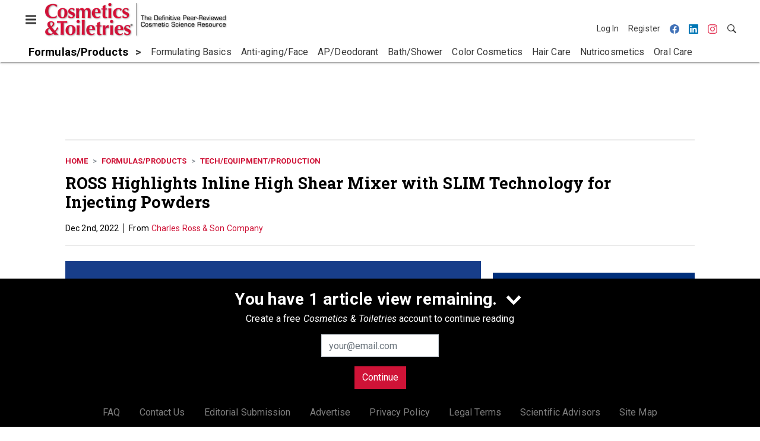

--- FILE ---
content_type: text/html; charset=utf-8
request_url: https://www.cosmeticsandtoiletries.com/formulas-products/tech-equipment-production/news/22578430/charles-ross-son-company-ross-highlights-inline-high-shear-mixer-with-slim-technology-for-injecting-powders
body_size: 20442
content:
<!doctype html><html lang="en-us" dir="ltr"><head><meta charset="utf-8"><meta http-equiv="X-UA-Compatible" content="IE=edge"><meta name="viewport" content="width=device-width, initial-scale=1, shrink-to-fit=no"><link rel="preconnect" href="https://cdn.parameter1.com"><link rel="stylesheet" href="https://cdn.parameter1.com/web-assets/allured_all/5ec4407aa7124b22008b4569/v2.9.0/dist/css/main-bf95e528.css"><script>
  (function (i,r) { i['__p1defer'] = r; i[r] = i[r] || function () { var args = arguments; (i[r].q = i[r].q || []).push(args); if (args[0] === 'register' && args[1] && args[1].init) args[1].init(); } })(window, 'deferScript');
  deferScript('init', { debug: false });
  </script><link rel="modulepreload" href="https://cdn.parameter1.com/deferred-script-loader/v1.0.1/lib.min.js" as="script"><link rel="modulepreload" href="https://cdn.parameter1.com/web-assets/allured_all/5ec4407aa7124b22008b4569/v2.9.0/dist/js/assets/index-37dce9ad.js" as="script" data-dsl-name="marko-web-core"><script>deferScript('register', { name: 'marko-web-core', src: 'https://cdn.parameter1.com/web-assets/allured_all/5ec4407aa7124b22008b4569/v2.9.0/dist/js/assets/index-37dce9ad.js', esm: true, on: 'ready', requestFrame: false, targetTag: 'body', init: function() { var w = window; w.markoCompQueue = w.markoCompQueue || []; var name = 'CMSBrowserComponents', methods = ['load', 'loadComponent'], queue = function(method) { return function() { w.markoCompQueue.push([method, arguments]) } }; w[name] = w[name] || {}; for (var i = 0; i < methods.length; i++) { var method = methods[i]; w[name][method] = w[name][method] || queue(method); } }, initOnly: false, onScriptBuild: function(script) {  }, onScriptLoad: function() { window.markoCompQueue.flush(); }, attrs: {}, delayMs: undefined });</script><link rel="preload" href="https://cdn.parameter1.com/lazysizes/v5.3.2.js" as="script" data-dsl-name="lazysizes"><script>deferScript('register', { name: 'lazysizes', src: 'https://cdn.parameter1.com/lazysizes/v5.3.2.js', esm: false, on: 'ready', requestFrame: false, targetTag: 'body', init: function() {  }, initOnly: false, onScriptBuild: function(script) {  }, onScriptLoad: function() {  }, attrs: {}, delayMs: undefined });</script><script nomodule src="https://cdn.parameter1.com/lazysizes/v5.3.2.js" data-dsl-name="lazysizes" async defer></script><script nomodule>
      document.createElement("picture");
    </script><script nomodule src="https://cdnjs.cloudflare.com/ajax/libs/picturefill/3.0.3/picturefill.min.js" async></script><link rel="shortcut icon" href="/favicon.ico"><link rel="modulepreload" href="https://cdn.parameter1.com/p1-events/v1.5.0/lib.min.js" as="script" data-dsl-name="p1events"><script>deferScript('register', { name: 'p1events', src: 'https://cdn.parameter1.com/p1-events/v1.5.0/lib.min.js', esm: true, on: 'load', requestFrame: true, targetTag: 'body', init: function() { var i = window, r = 'p1events'; i['__p1e'] = r; i[r] = i[r] || function() { (i[r].q = i[r].q || []).push(arguments); }; }, initOnly: false, onScriptBuild: function(script) {  }, onScriptLoad: function() {  }, attrs: {}, delayMs: undefined });</script><script>p1events('init', { tenant: 'allured', realm: '5ec4407aa7124b22008b4569', env: 'production', debug: false, uri: 'https://events.parameter1.com/default/p1-website-events-enqueue', cookieDomain: 'cosmeticsandtoiletries.com', identityQueryBuilder: function(query, cookies) {  function cleanOlyticsId(value) { if (!value) return null; var cleaned = value.replace(/"/g, ''); if (cleaned === 'null') return null; return /^[A-Z0-9]{15}$/.test(cleaned) ? cleaned : null; }  var incomingId = cleanOlyticsId(query.oly_enc_id); var currentId = cleanOlyticsId(cookies.oly_enc_id); var id = incomingId || currentId; if (id) return 'omeda.allucd.customer*' + id + '~encrypted';  }, enableMindfulPlugin: false, mindfulPluginOptions: {}, enableGamPlugin: true, gamPluginOptions: {} });</script><link rel="preload" href="https://securepubads.g.doubleclick.net/tag/js/gpt.js" as="script" data-dsl-name="googletag"><script>deferScript('register', { name: 'googletag', src: 'https://securepubads.g.doubleclick.net/tag/js/gpt.js', esm: false, on: 'load', requestFrame: true, targetTag: 'body', init: function() { window.googletag = window.googletag || {}; window.googletag.cmd = window.googletag.cmd || []; }, initOnly: false, onScriptBuild: function(script) {  }, onScriptLoad: function() {  }, attrs: {}, delayMs: undefined });</script><script nomodule src="https://securepubads.g.doubleclick.net/tag/js/gpt.js" data-dsl-name="googletag" async defer></script><link rel="preload" href="https://www.googletagmanager.com/gtm.js?id=GTM-K8R4SF7" as="script" data-dsl-name="dataLayer_GTM-K8R4SF7"><script>deferScript('register', { name: 'dataLayer_GTM-K8R4SF7', src: 'https://www.googletagmanager.com/gtm.js?id=GTM-K8R4SF7', esm: false, on: 'load', requestFrame: true, targetTag: 'body', init: function() { var w = window, l = 'dataLayer'; w[l] = w[l] || []; }, initOnly: false, onScriptBuild: function(script) {  }, onScriptLoad: function() {  }, attrs: {}, delayMs: undefined });</script><script nomodule src="https://www.googletagmanager.com/gtm.js?id=GTM-K8R4SF7" data-dsl-name="dataLayer_GTM-K8R4SF7" async defer></script><link rel="modulepreload" href="https://cdn.parameter1.com/native-x/v1.2.0/lib.min.js" as="script" data-dsl-name="fortnight"><script>deferScript('register', { name: 'fortnight', src: 'https://cdn.parameter1.com/native-x/v1.2.0/lib.min.js', esm: true, on: 'load', requestFrame: true, targetTag: 'body', init: function() { var i = window, r = 'fortnight'; i['FortnightObject'] = r; i[r] = i[r] || function() { (i[r].q = i[r].q || []).push(arguments); }; }, initOnly: false, onScriptBuild: function(script) {  }, onScriptLoad: function() {  }, attrs: {}, delayMs: undefined });</script><script>fortnight('init', { domain: 'https://delivery.mindfulcms.com/allured/default/compat/native-website' });</script><link rel="preload" href="https://olytics.omeda.com/olytics/js/v3/p/olytics.min.js" as="script" data-dsl-name="olytics"><script>deferScript('register', { name: 'olytics', src: 'https://olytics.omeda.com/olytics/js/v3/p/olytics.min.js', esm: false, on: 'load', requestFrame: true, targetTag: 'body', init: function() {  window.olytics || (window.olytics = []), window.olytics.methods = ['fire', 'confirm'], window.olytics.factory = function(i) { return function() { var t = Array.prototype.slice.call(arguments); return t.unshift(i), window.olytics.push(t), window.olytics } }; for (var i = 0; i < window.olytics.methods.length; i++) { var method = window.olytics.methods[i]; window.olytics[method] = window.olytics.factory(method) }  }, initOnly: false, onScriptBuild: function(script) {  olytics.load = function(i) { if (!document.getElementById('olyticsImport')) { window.a = window.olytics; script.id = 'olyticsImport'; var o = ''; void 0 !== i && void 0 !== i.oid && (o = i.oid), script.setAttribute('data-oid', o), script.addEventListener('load', function(t) { for (olytics.initialize({ Olytics: i }); window.a.length > 0;) { var o = window.a.shift(), s = o.shift(); olytics[s] && olytics[s].apply(olytics, o) } }, !1); } }; olytics.load({ oid: '6fc6518d77df4f9588b37321093fccf6' });  }, onScriptLoad: function() {  }, attrs: {}, delayMs: undefined });</script><script nomodule src="https://olytics.omeda.com/olytics/js/v3/p/olytics.min.js" data-dsl-name="olytics" async defer></script><script>dataLayer.push({"site":{"id":"5ec4407aa7124b22008b4569","name":"Cosmetics & Toiletries","origin":"https://www.cosmeticsandtoiletries.com"}});</script><title>ROSS Highlights Inline High Shear Mixer with SLIM Technology for Injecting Powders | Cosmetics &amp; Toiletries</title><meta name="description" property="og:description" item-prop="description" content="This device wets out powders and creates a fine dispersion. Using the tabletop workbench, operators can open bags and load powders into the hopper that sits on top of the mixer, minimizing aeration."><link rel="canonical" href="https://www.cosmeticsandtoiletries.com/formulas-products/tech-equipment-production/news/22578430/charles-ross-son-company-ross-highlights-inline-high-shear-mixer-with-slim-technology-for-injecting-powders"><meta property="og:title" item-prop="name" content="ROSS Highlights Inline High Shear Mixer with SLIM Technology for Injecting Powders"><meta name="image" property="og:image" item-prop="image" content="https://img.cosmeticsandtoiletries.com/files/base/allured/all/image/2022/11/ROSS___November_2022___Model_HSM_405SC_25_Inline_High_Shear_Mixer_with_SLIM__1_.63878671a02d6.png?auto=format%2Ccompress&fit=max&q=70&w=1200"><meta property="og:url" content="https://www.cosmeticsandtoiletries.com/formulas-products/tech-equipment-production/news/22578430/charles-ross-son-company-ross-highlights-inline-high-shear-mixer-with-slim-technology-for-injecting-powders"><meta property="og:site_name" content="Cosmetics & Toiletries"><meta property="og:locale" content="en"><meta name="twitter:card" content="summary_large_image"><meta name="twitter:title" content="ROSS Highlights Inline High Shear Mixer with SLIM Technology for Injecting Powders"><meta name="twitter:description" content="This device wets out powders and creates a fine dispersion. Using the tabletop workbench, operators can open bags and load powders into the hopper that sits on top of the mixer, minimizing aeration."><meta name="twitter:image" content="https://img.cosmeticsandtoiletries.com/files/base/allured/all/image/2022/11/ROSS___November_2022___Model_HSM_405SC_25_Inline_High_Shear_Mixer_with_SLIM__1_.63878671a02d6.png?auto=format%2Ccompress&fit=max&q=70&w=1200"><meta property="og:type" content="article"><meta property="article:published_time" content="Dec 2nd, 2022"><meta property="article:modified_time" content="Dec 2nd, 2022"><script type="application/ld+json">
        {"@context":"https://schema.org","@type":"NewsArticle","mainEntityOfPage":{"@type":"WebPage","@id":"https://www.cosmeticsandtoiletries.com/formulas-products/tech-equipment-production/news/22578430/charles-ross-son-company-ross-highlights-inline-high-shear-mixer-with-slim-technology-for-injecting-powders"},"headline":"ROSS Highlights Inline High Shear Mixer with SLIM Technology for Injecting Powders","name":"ROSS Highlights Inline High Shear Mixer with SLIM Technology for Injecting Powders","description":"This device wets out powders and creates a fine dispersion. Using the tabletop workbench, operators can open bags and load powders into the hopper that sits on top of the mixer, minimizing aeration.","thumbnailUrl":"https://img.cosmeticsandtoiletries.com/files/base/allured/all/image/2022/11/ROSS___November_2022___Model_HSM_405SC_25_Inline_High_Shear_Mixer_with_SLIM__1_.63878671a02d6.png?auto=format%2Ccompress&fit=max&q=70&w=1200","image":["https://img.cosmeticsandtoiletries.com/files/base/allured/all/image/2022/11/ROSS___November_2022___Model_HSM_405SC_25_Inline_High_Shear_Mixer_with_SLIM__1_.63878671a02d6.png?auto=format%2Ccompress&fit=max&q=70&w=1200"],"datePublished":"2022-12-02T14:41:09.000Z","dateModified":"2022-12-02T14:41:10.000Z","url":"https://www.cosmeticsandtoiletries.com/formulas-products/tech-equipment-production/news/22578430/charles-ross-son-company-ross-highlights-inline-high-shear-mixer-with-slim-technology-for-injecting-powders"}
      </script><script>dataLayer.push({"labels":[],"isSponsored":false,"isContentGated":false,"websiteTopicPaths":["CT > Formulas/Products","CT > Formulas/Products > Tech/Equipment/Production","CT > News > Companies"],"primaryTopicPath":"CT > Formulas/Products > Tech/Equipment/Production","primarySite":"CT","websiteTopics":["Formulas/Products","Tech/Equipment/Production","Companies"],"relatedCompanies":[],"page_type":"content","canonical_path":"/formulas-products/tech-equipment-production/news/22578430/charles-ross-son-company-ross-highlights-inline-high-shear-mixer-with-slim-technology-for-injecting-powders","query_string":"","content":{"id":22578430,"type":"news","name":"ROSS Highlights Inline High Shear Mixer with SLIM Technology for Injecting Powders","published":"2022-12-02T14:41:09.000Z","labels":[],"userRegistration":{"isCurrentlyRequired":false,"accessLevels":[],"__typename":"ContentUserRegistration"}},"created_by":{"id":"62de8561fec11dd8078b456b","username":"psmedley-no access","firstName":"Peter","lastName":"Smedley"},"company":{"id":21759272,"name":"Charles Ross & Son Company","adOrbitId":"56634"},"section":{"id":77200,"name":"Tech/Equipment/Production","alias":"formulas-products/tech-equipment-production","fullName":"Formulas/Products > Tech/Equipment/Production"},"section_hierarchy":[{"id":77169,"name":"Formulas/Products","alias":"formulas-products"},{"id":77200,"name":"Tech/Equipment/Production","alias":"formulas-products/tech-equipment-production"}],"taxonomy":[{"id":3199456,"type":"Tag","name":"ungatedContent","fullName":"Tag: ungatedContent (3199456)"}],"authors":[],"schedules":[{"id":77169,"name":"Formulas/Products"},{"id":77200,"name":"Tech/Equipment/Production"},{"id":77220,"name":"Companies"}],"emailSchedules":[{"name":"CT Newsletter AM","deploymentDate":1670325660000},{"name":"CT Newsletter AM","deploymentDate":1670417040000},{"name":"CT Newsletter AM","deploymentDate":1670503860000}],"magazineSchedules":[]});</script><script>
    p1events('track', {"action":"View","category":"Content","entity":{"id":22578430,"ns":"base.allured-all.content-news","name":"ROSS Highlights Inline High Shear Mixer with SLIM Technology for Injecting Powders","props":{"type":"news","published":1669992069000},"refs":{"primarySection":{"id":77200,"ns":"base.allured-all.website-section","name":"Formulas/Products > Tech/Equipment/Production","props":{"alias":"formulas-products/tech-equipment-production"}},"company":{"id":21759272,"ns":"base.allured-all.content-company","name":"Charles Ross & Son Company"},"authors":[],"createdBy":null}}});
  </script><script>googletag.cmd.push(function() { googletag.pubads().setTargeting('cont_id', '22578430').setTargeting('cont_type', 'news'); });</script><script>dataLayer.push({"user":{"state":"anonymous"}});</script><script>dataLayer.push({"gtm.start":1768677206811,"event":"gtm.js"});</script><script>googletag.cmd.push(function() { googletag.pubads().enableSingleRequest(); googletag.pubads().collapseEmptyDivs(); googletag.pubads().setTargeting('path', '/formulas-products/tech-equipment-production/news/22578430/charles-ross-son-company-ross-highlights-inline-high-shear-mixer-with-slim-technology-for-injecting-powders').setTargeting('host', 'www|cosmeticsandtoiletries|com').setTargeting('env', 'production'); googletag.enableServices(); });</script><script>googletag.cmd.push(function() { googletag.pubads().setTargeting('uri', '/formulas-products/tech-equipment-production/news/22578430/charles-ross-son-company-ross-highlights-inline-high-shear-mixer-with-slim-technology-for-injecting-powders'); });</script><script>((w, f, j) => { const dl = w.dataLayer; const gt = w.googletag; const q = {}; const c = async (e) => { if (q[e]) return; q[e] = true; const r = await f(`/__bs/${e}`, { method: 'POST' }); f(`/__bs/${e}/s`, { method: 'POST', headers: { ...j.parse(r.headers.get('x-send') || '{}'), 'x-debug': w.location.search.includes('bsdbg'), 'x-status': r.status }, body: '{}' }); }; if (dl && 'push' in dl) { dl.push({ event: 'bs.gtmLoad', eventCallback: () => c('gtm') }); } if (gt && gt.cmd && 'push' in gt.cmd) { gt.cmd.push(function() { gt.pubads().addEventListener('slotRequested', () => c('gam')) }) }; })(window, fetch, JSON);</script></head><body><div id="vue-1768677206811-54"></div><script class="component" data-name="OmedaIdentityXRapidIdentify">CMSBrowserComponents.load({ el: '#vue-1768677206811-54', name: 'OmedaIdentityXRapidIdentify', props: {}, hydrate: false, skipWhenExists: false });</script><div id="vue-1768677206811-272"></div><script class="component" data-name="LeadersP1EventsTracker">CMSBrowserComponents.load({ el: '#vue-1768677206811-272', name: 'LeadersP1EventsTracker', props: {"baseTenantKey":"allured_all"}, hydrate: false, skipWhenExists: false });</script><div id="vue-1768677206811-714"></div><script class="component" data-name="LeadersGTMTracker">CMSBrowserComponents.load({ el: '#vue-1768677206811-714', name: 'LeadersGTMTracker', props: {}, hydrate: false, skipWhenExists: false });</script><aside id="leaders-dropdown-portal-target" class="leaders-dropdown-portal"></aside><div id="vue-1768677206812-616"></div><script class="component" data-name="RevealAdListener">CMSBrowserComponents.load({ el: '#vue-1768677206812-616', name: 'RevealAdListener', props: {"selectAllTargets":true}, hydrate: false, skipWhenExists: false });</script><div id="vue-1768677206812-248"></div><script class="component" data-name="TriggerScreenChangeEvent">CMSBrowserComponents.load({ el: '#vue-1768677206812-248', name: 'TriggerScreenChangeEvent', props: {}, hydrate: false, skipWhenExists: false });</script><div id="vue-1768677206812-832"></div><script class="component" data-name="GTMTrackBusEvent">CMSBrowserComponents.load({ el: '#vue-1768677206812-832', name: 'GTMTrackBusEvent', props: {"on":"screen_change"}, hydrate: false, skipWhenExists: false });</script><div id="vue-1768677206812-3"></div><script class="component" data-name="GTMTrackLoadMore">CMSBrowserComponents.load({ el: '#vue-1768677206812-3', name: 'GTMTrackLoadMore', props: {}, hydrate: false, skipWhenExists: false });</script><header class="site-header"><nav class="site-navbar site-navbar--secondary"><div class="site-navbar__container"><div type="button" aria-label="Menu" id="vue-1768677206817-905" class="site-navbar__toggler"><span class="marko-web-icon marko-web-icon--lg marko-web-icon--three-bars"><svg xmlns="http://www.w3.org/2000/svg" width="12" height="16" viewBox="0 0 12 16"><path fill-rule="evenodd" d="M11.41 9H.59C0 9 0 8.59 0 8c0-.59 0-1 .59-1H11.4c.59 0 .59.41.59 1 0 .59 0 1-.59 1h.01zm0-4H.59C0 5 0 4.59 0 4c0-.59 0-1 .59-1H11.4c.59 0 .59.41.59 1 0 .59 0 1-.59 1h.01zM.59 11H11.4c.59 0 .59.41.59 1 0 .59 0 1-.59 1H.59C0 13 0 12.59 0 12c0-.59 0-1 .59-1z"/></svg></span></div><script class="component" data-name="DefaultThemeMenuToggleButton">CMSBrowserComponents.load({ el: '#vue-1768677206817-905', name: 'DefaultThemeMenuToggleButton', props: {"className":"site-navbar__toggler","targets":[".site-menu"],"toggleClass":"site-menu--open","iconModifiers":["lg"],"iconName":"three-bars","initiallyExpanded":false,"buttonLabel":"Menu"}, hydrate: true, skipWhenExists: false });</script><a href="/" class="site-navbar__brand"><img class="site-navbar__logo" alt="Cosmetics & Toiletries" src="https://img.cosmeticsandtoiletries.com/files/base/allured/all/image/static/ct_logo.png?h=55&auto=format,compress" srcset="https://img.cosmeticsandtoiletries.com/files/base/allured/all/image/static/ct_logo.png?h=55&auto=format,compress&dpr=2 2x"></a><ul class="site-navbar__items site-navbar__items--tertiary"><li class="site-navbar__item site-navbar__item--user"><a href="/user/login" class="site-navbar__link"><span class="site-navbar__label">Log In</span></a></li><li class="site-navbar__item site-navbar__item--user"><a href="/user/register" class="site-navbar__link"><span class="site-navbar__label">Register</span></a></li><li class="site-navbar__item site-navbar__item--social-icon"><a href="https://www.facebook.com/CandTmagazine" target="_blank" class="site-navbar__link" rel="noopener"><span class="marko-web-icon marko-web-icon--facebook site-navbar__icon"><svg role="img" viewBox="0 0 24 24" xmlns="http://www.w3.org/2000/svg"><title>Facebook icon</title><path d="M23.9981 11.9991C23.9981 5.37216 18.626 0 11.9991 0C5.37216 0 0 5.37216 0 11.9991C0 17.9882 4.38789 22.9522 10.1242 23.8524V15.4676H7.07758V11.9991H10.1242V9.35553C10.1242 6.34826 11.9156 4.68714 14.6564 4.68714C15.9692 4.68714 17.3424 4.92149 17.3424 4.92149V7.87439H15.8294C14.3388 7.87439 13.8739 8.79933 13.8739 9.74824V11.9991H17.2018L16.6698 15.4676H13.8739V23.8524C19.6103 22.9522 23.9981 17.9882 23.9981 11.9991Z"/></svg></span></a></li><li class="site-navbar__item site-navbar__item--social-icon"><a href="https://www.linkedin.com/company/cosmeticsandtoiletries/" target="_blank" class="site-navbar__link" rel="noopener"><span class="marko-web-icon marko-web-icon--linkedin site-navbar__icon"><svg role="img" viewBox="0 0 24 24" xmlns="http://www.w3.org/2000/svg"><title>LinkedIn icon</title><path d="M20.447 20.452h-3.554v-5.569c0-1.328-.027-3.037-1.852-3.037-1.853 0-2.136 1.445-2.136 2.939v5.667H9.351V9h3.414v1.561h.046c.477-.9 1.637-1.85 3.37-1.85 3.601 0 4.267 2.37 4.267 5.455v6.286zM5.337 7.433c-1.144 0-2.063-.926-2.063-2.065 0-1.138.92-2.063 2.063-2.063 1.14 0 2.064.925 2.064 2.063 0 1.139-.925 2.065-2.064 2.065zm1.782 13.019H3.555V9h3.564v11.452zM22.225 0H1.771C.792 0 0 .774 0 1.729v20.542C0 23.227.792 24 1.771 24h20.451C23.2 24 24 23.227 24 22.271V1.729C24 .774 23.2 0 22.222 0h.003z"/></svg></span></a></li><li class="site-navbar__item site-navbar__item--social-icon"><a href="https://www.instagram.com/cosmeticsandtoiletries/" target="_blank" class="site-navbar__link" rel="noopener"><span class="marko-web-icon marko-web-icon--instagram site-navbar__icon"><svg role="img" viewBox="0 0 24 24" xmlns="http://www.w3.org/2000/svg"><title>Instagram icon</title><path d="M12 0C8.74 0 8.333.015 7.053.072 5.775.132 4.905.333 4.14.63c-.789.306-1.459.717-2.126 1.384S.935 3.35.63 4.14C.333 4.905.131 5.775.072 7.053.012 8.333 0 8.74 0 12s.015 3.667.072 4.947c.06 1.277.261 2.148.558 2.913.306.788.717 1.459 1.384 2.126.667.666 1.336 1.079 2.126 1.384.766.296 1.636.499 2.913.558C8.333 23.988 8.74 24 12 24s3.667-.015 4.947-.072c1.277-.06 2.148-.262 2.913-.558.788-.306 1.459-.718 2.126-1.384.666-.667 1.079-1.335 1.384-2.126.296-.765.499-1.636.558-2.913.06-1.28.072-1.687.072-4.947s-.015-3.667-.072-4.947c-.06-1.277-.262-2.149-.558-2.913-.306-.789-.718-1.459-1.384-2.126C21.319 1.347 20.651.935 19.86.63c-.765-.297-1.636-.499-2.913-.558C15.667.012 15.26 0 12 0zm0 2.16c3.203 0 3.585.016 4.85.071 1.17.055 1.805.249 2.227.415.562.217.96.477 1.382.896.419.42.679.819.896 1.381.164.422.36 1.057.413 2.227.057 1.266.07 1.646.07 4.85s-.015 3.585-.074 4.85c-.061 1.17-.256 1.805-.421 2.227-.224.562-.479.96-.899 1.382-.419.419-.824.679-1.38.896-.42.164-1.065.36-2.235.413-1.274.057-1.649.07-4.859.07-3.211 0-3.586-.015-4.859-.074-1.171-.061-1.816-.256-2.236-.421-.569-.224-.96-.479-1.379-.899-.421-.419-.69-.824-.9-1.38-.165-.42-.359-1.065-.42-2.235-.045-1.26-.061-1.649-.061-4.844 0-3.196.016-3.586.061-4.861.061-1.17.255-1.814.42-2.234.21-.57.479-.96.9-1.381.419-.419.81-.689 1.379-.898.42-.166 1.051-.361 2.221-.421 1.275-.045 1.65-.06 4.859-.06l.045.03zm0 3.678c-3.405 0-6.162 2.76-6.162 6.162 0 3.405 2.76 6.162 6.162 6.162 3.405 0 6.162-2.76 6.162-6.162 0-3.405-2.76-6.162-6.162-6.162zM12 16c-2.21 0-4-1.79-4-4s1.79-4 4-4 4 1.79 4 4-1.79 4-4 4zm7.846-10.405c0 .795-.646 1.44-1.44 1.44-.795 0-1.44-.646-1.44-1.44 0-.794.646-1.439 1.44-1.439.793-.001 1.44.645 1.44 1.439z"/></svg></span></a></li><li class="site-navbar__item"><a href="/search" class="site-navbar__link"><span title="Search" class="marko-web-icon marko-web-icon--search site-navbar__icon"><svg xmlns="http://www.w3.org/2000/svg" width="16" height="16" viewBox="0 0 16 16"><path fill-rule="evenodd" d="M15.7 13.3l-3.81-3.83A5.93 5.93 0 0 0 13 6c0-3.31-2.69-6-6-6S1 2.69 1 6s2.69 6 6 6c1.3 0 2.48-.41 3.47-1.11l3.83 3.81c.19.2.45.3.7.3.25 0 .52-.09.7-.3a.996.996 0 0 0 0-1.41v.01zM7 10.7c-2.59 0-4.7-2.11-4.7-4.7 0-2.59 2.11-4.7 4.7-4.7 2.59 0 4.7 2.11 4.7 4.7 0 2.59-2.11 4.7-4.7 4.7z"/></svg></span></a></li></ul></div></nav><nav class="site-navbar site-navbar--primary"><div class="site-navbar__container"><ul class="site-navbar__items site-navbar__items--primary"><li class="site-navbar__item site-navbar__item--parent site-navbar__item--active"><a href="/formulas-products" class="site-navbar__link site-navbar__link--active"><span class="site-navbar__label">Formulas/Products</span></a></li><li class="site-navbar__item site-navbar__item--subtopic"><a href="/formulas-products/formulating-basics" class="site-navbar__link"><span class="site-navbar__label">Formulating Basics</span></a></li><li class="site-navbar__item site-navbar__item--subtopic"><a href="/formulas-products/anti-aging-face" class="site-navbar__link"><span class="site-navbar__label">Anti-aging/Face</span></a></li><li class="site-navbar__item site-navbar__item--subtopic"><a href="/formulas-products/ap-deodorant" class="site-navbar__link"><span class="site-navbar__label">AP/Deodorant</span></a></li><li class="site-navbar__item site-navbar__item--subtopic"><a href="/formulas-products/bath-shower" class="site-navbar__link"><span class="site-navbar__label">Bath/Shower</span></a></li><li class="site-navbar__item site-navbar__item--subtopic"><a href="/formulas-products/color-cosmetics" class="site-navbar__link"><span class="site-navbar__label">Color Cosmetics</span></a></li><li class="site-navbar__item site-navbar__item--subtopic"><a href="/formulas-products/hair-care" class="site-navbar__link"><span class="site-navbar__label">Hair Care</span></a></li><li class="site-navbar__item site-navbar__item--subtopic"><a href="/formulas-products/nutricosmetics" class="site-navbar__link"><span class="site-navbar__label">Nutricosmetics</span></a></li><li class="site-navbar__item site-navbar__item--subtopic"><a href="/formulas-products/oral-care" class="site-navbar__link"><span class="site-navbar__label">Oral Care</span></a></li><li class="site-navbar__item site-navbar__item--subtopic"><a href="/formulas-products/skin-care" class="site-navbar__link"><span class="site-navbar__label">Skin Care</span></a></li><li class="site-navbar__item site-navbar__item--subtopic site-navbar__item--subtopic-last"><a href="/formulas-products/sun-care" class="site-navbar__link"><span class="site-navbar__label">Sun Care</span></a></li></ul></div></nav></header><aside class="site-menu"><div class="site-menu__contents"><div class="site-menu__section"><div class="site-menu__header">Topics</div><ul class="site-menu__items"><li class="site-menu__item site-menu__item--parent"><a href="/cosmetic-ingredients" class="site-menu__link"><span class="site-menu__label">Cosmetic Ingredients</span></a></li><li class="site-menu__item site-menu__item--parent site-menu__item--active"><a href="/formulas-products" class="site-menu__link site-menu__link--active"><span class="site-menu__label">Formulas/Products</span></a></li><li class="site-menu__item site-menu__item--subtopic"><a href="/formulas-products/formulating-basics" class="site-menu__link"><span class="site-menu__label">Formulating Basics</span></a></li><li class="site-menu__item site-menu__item--subtopic"><a href="/formulas-products/anti-aging-face" class="site-menu__link"><span class="site-menu__label">Anti-aging/Face</span></a></li><li class="site-menu__item site-menu__item--subtopic"><a href="/formulas-products/ap-deodorant" class="site-menu__link"><span class="site-menu__label">AP/Deodorant</span></a></li><li class="site-menu__item site-menu__item--subtopic"><a href="/formulas-products/bath-shower" class="site-menu__link"><span class="site-menu__label">Bath/Shower</span></a></li><li class="site-menu__item site-menu__item--subtopic"><a href="/formulas-products/color-cosmetics" class="site-menu__link"><span class="site-menu__label">Color Cosmetics</span></a></li><li class="site-menu__item site-menu__item--subtopic"><a href="/formulas-products/hair-care" class="site-menu__link"><span class="site-menu__label">Hair Care</span></a></li><li class="site-menu__item site-menu__item--subtopic"><a href="/formulas-products/nutricosmetics" class="site-menu__link"><span class="site-menu__label">Nutricosmetics</span></a></li><li class="site-menu__item site-menu__item--subtopic"><a href="/formulas-products/oral-care" class="site-menu__link"><span class="site-menu__label">Oral Care</span></a></li><li class="site-menu__item site-menu__item--subtopic"><a href="/formulas-products/skin-care" class="site-menu__link"><span class="site-menu__label">Skin Care</span></a></li><li class="site-menu__item site-menu__item--subtopic site-menu__item--subtopic-last"><a href="/formulas-products/sun-care" class="site-menu__link"><span class="site-menu__label">Sun Care</span></a></li><li class="site-menu__item site-menu__item--parent"><a href="/research" class="site-menu__link"><span class="site-menu__label">Research</span></a></li><li class="site-menu__item site-menu__item--parent"><a href="/regulations" class="site-menu__link"><span class="site-menu__label">Regulations</span></a></li><li class="site-menu__item site-menu__item--parent"><a href="/testing" class="site-menu__link"><span class="site-menu__label">Testing</span></a></li><li class="site-menu__item site-menu__item--parent"><a href="/news" class="site-menu__link"><span class="site-menu__label">News</span></a></li><li class="site-menu__item"><a href="/leaders" class="site-menu__link"><span class="site-menu__label">Leaders</span></a></li><li class="site-menu__item site-menu__item--parent"><a href="/multimedia" class="site-menu__link"><span class="site-menu__label">Multimedia</span></a></li><li class="site-menu__item"><a href="/calendar" class="site-menu__link"><span class="site-menu__label">Calendar</span></a></li><li class="site-menu__item"><a href="/polls" class="site-menu__link"><span class="site-menu__label">Polls</span></a></li><li class="site-menu__item site-menu__item--navLogo site-menu__item--navLogoAlles"><a href="https://alleawards.com/" target="_blank" class="site-menu__link" rel="noopener"><span class="site-menu__label"><img src=https://img.cosmeticsandtoiletries.com/files/base/allured/all/image/static/ct_alles_nav_logo_v1.png?h=37&auto=format,compress srcset=https://img.cosmeticsandtoiletries.com/files/base/allured/all/image/static/ct_alles_nav_logo_v1.png?h=37&auto=format,compress&dpr=2 2x class="navLogo navLogoAlles" title="C&T Alle Awards" alt="C&T Alle Awards" /></span></a></li></ul></div><div class="site-menu__section"><div class="site-menu__header">Magazine</div><ul class="site-menu__items"><li class="site-menu__item"><a href="/magazine/advisory-board" class="site-menu__link"><span class="site-menu__label">Advisory Board</span></a></li><li class="site-menu__item"><a href="/page/author-guidelines" class="site-menu__link"><span class="site-menu__label">Author Guidelines</span></a></li><li class="site-menu__item"><a href="/magazine" class="site-menu__link"><span class="site-menu__label">Past Issues</span></a></li><li class="site-menu__item"><a href="/roundups" class="site-menu__link"><span class="site-menu__label">Product Roundup</span></a></li><li class="site-menu__item"><a href="https://subscribe.dragonforms.com/CTNEW" target="_blank" class="site-menu__link" rel="noopener"><span class="site-menu__label">Subscribe</span></a></li></ul></div><div class="site-menu__section"><div class="site-menu__header">User Tools</div><ul class="site-menu__items"><li class="site-menu__item site-menu__item--user"><a href="/user/login" class="site-menu__link"><span class="site-menu__label">Log In</span></a></li><li class="site-menu__item site-menu__item--user"><a href="/user/register" class="site-menu__link"><span class="site-menu__label">Register</span></a></li><li class="site-menu__item"><a href="/page/faqs" class="site-menu__link"><span class="site-menu__label">FAQ</span></a></li><li class="site-menu__item"><a href="/contact-us" class="site-menu__link"><span class="site-menu__label">Contact Us</span></a></li><li class="site-menu__item"><a href="/page/editorial-submission" class="site-menu__link"><span class="site-menu__label">Editorial Submission</span></a></li><li class="site-menu__item"><a href="https://www.allured.com/cosmetics-toiletries-media-kit-request/" target="_blank" class="site-menu__link" rel="noopener"><span class="site-menu__label">Advertise</span></a></li><li class="site-menu__item"><a href="https://www.allured.com/privacy-policy/" target="_blank" class="site-menu__link" rel="noopener"><span class="site-menu__label">Privacy Policy</span></a></li><li class="site-menu__item"><a href="https://www.allured.com/legal-terms" target="_blank" class="site-menu__link" rel="noopener"><span class="site-menu__label">Legal Terms</span></a></li></ul></div><div class="site-menu__section site-menu__section--social-icons"><a href="https://www.facebook.com/CandTmagazine" title="Visit us on Facebook" class="social-icon-link"><span class="marko-web-icon marko-web-icon--xl marko-web-icon--facebook"><svg role="img" viewBox="0 0 24 24" xmlns="http://www.w3.org/2000/svg"><title>Facebook icon</title><path d="M23.9981 11.9991C23.9981 5.37216 18.626 0 11.9991 0C5.37216 0 0 5.37216 0 11.9991C0 17.9882 4.38789 22.9522 10.1242 23.8524V15.4676H7.07758V11.9991H10.1242V9.35553C10.1242 6.34826 11.9156 4.68714 14.6564 4.68714C15.9692 4.68714 17.3424 4.92149 17.3424 4.92149V7.87439H15.8294C14.3388 7.87439 13.8739 8.79933 13.8739 9.74824V11.9991H17.2018L16.6698 15.4676H13.8739V23.8524C19.6103 22.9522 23.9981 17.9882 23.9981 11.9991Z"/></svg></span></a><a href="https://www.linkedin.com/company/cosmeticsandtoiletries/" title="Visit us on Linkedin" class="social-icon-link"><span class="marko-web-icon marko-web-icon--xl marko-web-icon--linkedin"><svg role="img" viewBox="0 0 24 24" xmlns="http://www.w3.org/2000/svg"><title>LinkedIn icon</title><path d="M20.447 20.452h-3.554v-5.569c0-1.328-.027-3.037-1.852-3.037-1.853 0-2.136 1.445-2.136 2.939v5.667H9.351V9h3.414v1.561h.046c.477-.9 1.637-1.85 3.37-1.85 3.601 0 4.267 2.37 4.267 5.455v6.286zM5.337 7.433c-1.144 0-2.063-.926-2.063-2.065 0-1.138.92-2.063 2.063-2.063 1.14 0 2.064.925 2.064 2.063 0 1.139-.925 2.065-2.064 2.065zm1.782 13.019H3.555V9h3.564v11.452zM22.225 0H1.771C.792 0 0 .774 0 1.729v20.542C0 23.227.792 24 1.771 24h20.451C23.2 24 24 23.227 24 22.271V1.729C24 .774 23.2 0 22.222 0h.003z"/></svg></span></a><a href="https://www.instagram.com/cosmeticsandtoiletries/" title="Visit us on Instagram" class="social-icon-link"><span class="marko-web-icon marko-web-icon--xl marko-web-icon--instagram"><svg role="img" viewBox="0 0 24 24" xmlns="http://www.w3.org/2000/svg"><title>Instagram icon</title><path d="M12 0C8.74 0 8.333.015 7.053.072 5.775.132 4.905.333 4.14.63c-.789.306-1.459.717-2.126 1.384S.935 3.35.63 4.14C.333 4.905.131 5.775.072 7.053.012 8.333 0 8.74 0 12s.015 3.667.072 4.947c.06 1.277.261 2.148.558 2.913.306.788.717 1.459 1.384 2.126.667.666 1.336 1.079 2.126 1.384.766.296 1.636.499 2.913.558C8.333 23.988 8.74 24 12 24s3.667-.015 4.947-.072c1.277-.06 2.148-.262 2.913-.558.788-.306 1.459-.718 2.126-1.384.666-.667 1.079-1.335 1.384-2.126.296-.765.499-1.636.558-2.913.06-1.28.072-1.687.072-4.947s-.015-3.667-.072-4.947c-.06-1.277-.262-2.149-.558-2.913-.306-.789-.718-1.459-1.384-2.126C21.319 1.347 20.651.935 19.86.63c-.765-.297-1.636-.499-2.913-.558C15.667.012 15.26 0 12 0zm0 2.16c3.203 0 3.585.016 4.85.071 1.17.055 1.805.249 2.227.415.562.217.96.477 1.382.896.419.42.679.819.896 1.381.164.422.36 1.057.413 2.227.057 1.266.07 1.646.07 4.85s-.015 3.585-.074 4.85c-.061 1.17-.256 1.805-.421 2.227-.224.562-.479.96-.899 1.382-.419.419-.824.679-1.38.896-.42.164-1.065.36-2.235.413-1.274.057-1.649.07-4.859.07-3.211 0-3.586-.015-4.859-.074-1.171-.061-1.816-.256-2.236-.421-.569-.224-.96-.479-1.379-.899-.421-.419-.69-.824-.9-1.38-.165-.42-.359-1.065-.42-2.235-.045-1.26-.061-1.649-.061-4.844 0-3.196.016-3.586.061-4.861.061-1.17.255-1.814.42-2.234.21-.57.479-.96.9-1.381.419-.419.81-.689 1.379-.898.42-.166 1.051-.361 2.221-.421 1.275-.045 1.65-.06 4.859-.06l.045.03zm0 3.678c-3.405 0-6.162 2.76-6.162 6.162 0 3.405 2.76 6.162 6.162 6.162 3.405 0 6.162-2.76 6.162-6.162 0-3.405-2.76-6.162-6.162-6.162zM12 16c-2.21 0-4-1.79-4-4s1.79-4 4-4 4 1.79 4 4-1.79 4-4 4zm7.846-10.405c0 .795-.646 1.44-1.44 1.44-.795 0-1.44-.646-1.44-1.44 0-.794.646-1.439 1.44-1.439.793-.001 1.44.645 1.44 1.439z"/></svg></span></a></div></div></aside><div class="content-meter content-meter--open "><div class="content-meter__bar" role="region" aria-label="Content Meter"><div id="vue-1768677206844-696"></div><script class="component" data-name="ContentMeterTrack">CMSBrowserComponents.load({ el: '#vue-1768677206844-696', name: 'ContentMeterTrack', props: {"displayGate":true,"displayOverlay":false,"entity":{"id":22578430,"ns":"base.allured-all.content-news","name":"ROSS Highlights Inline High Shear Mixer with SLIM Technology for Injecting Powders","props":{"type":"news","published":1669992069000}},"viewLimit":2,"views":1}, hydrate: false, skipWhenExists: false });</script><div class="content-meter__title"><div id="vue-1768677206844-642"></div><script class="component" data-name="SharedMenuToggleButton">CMSBrowserComponents.load({ el: '#vue-1768677206844-642', name: 'SharedMenuToggleButton', props: {"className":"content-meter__toggler","targets":[".content-meter"],"beforeExpanded":"You have 1 article view remaining.","beforeCollapsed":"Create a free account","toggleClass":"content-meter--open","iconModifiers":["xl"],"initiallyExpanded":true,"iconName":"chevron-up","expandedIconName":"chevron-down"}, hydrate: false, skipWhenExists: false });</script></div><p class="content-meter__call-to-action">Create a free <span class="content-meter__call-to-action--site-name">Cosmetics & Toiletries</span> account to continue reading</p><div class="content-meter__body"><div class="content-meter__login-form"><div id="vue-1768677206952-565"></div><script class="component" data-name="IdentityXLogin">CMSBrowserComponents.load({ el: '#vue-1768677206952-565', name: 'IdentityXLogin', props: {"additionalEventData":{"promoCode":"registration_meter","views":1,"viewLimit":2,"displayGate":true,"displayOverlay":false,"contentGateType":"metered"},"source":"content_meter_login","activeUser":{"email":null},"endpoints":{"authenticate":"/user/authenticate","changeEmail":"/user/changeEmail","login":"/user/login","logout":"/user/logout","register":"/user/register","profile":"/user/profile"},"customSelectFieldAnswers":[{"id":"618c0944c84b6000131c3a4d","hasAnswered":false,"answers":[],"field":{"id":"618c0944c84b6000131c3a4d","label":"Select your primary line of business","active":true,"required":true,"externalId":{"id":"omeda.allucd.demographic*8","namespace":{"provider":"omeda","tenant":"allucd","type":"demographic","__typename":"FieldInterfaceExternalNamespace"},"identifier":{"value":"8","type":null,"__typename":"FieldInterfaceExternalIdentifier"},"__typename":"FieldInterfaceExternalEntityId"},"multiple":false,"options":[{"id":"618c0944c84b6000131c3a53","label":"Consumer Products Marketer/Manufacturer","canWriteIn":false,"__typename":"SelectFieldOption"},{"id":"618c0944c84b6000131c3a52","label":"Contract Manufacturer","canWriteIn":false,"__typename":"SelectFieldOption"},{"id":"618c0944c84b6000131c3a50","label":"Ingredient Supplier/Distributor","canWriteIn":false,"__typename":"SelectFieldOption"},{"id":"618c0944c84b6000131c3a4f","label":"Testing, Equipment & Services","canWriteIn":false,"__typename":"SelectFieldOption"},{"id":"618c0944c84b6000131c3a51","label":"Consultancy","canWriteIn":false,"__typename":"SelectFieldOption"},{"id":"68e7d10a76a59f6d02570283","label":"Consumer/Enthusiast","canWriteIn":false,"__typename":"SelectFieldOption"},{"id":"618c0944c84b6000131c3a4e","label":"Allied to the Field","canWriteIn":false,"__typename":"SelectFieldOption"}],"__typename":"SelectField"}},{"id":"618c08b8c84b6000131c3a44","hasAnswered":false,"answers":[],"field":{"id":"618c08b8c84b6000131c3a44","label":"Select your job function","active":true,"required":true,"externalId":{"id":"omeda.allucd.demographic*4","namespace":{"provider":"omeda","tenant":"allucd","type":"demographic","__typename":"FieldInterfaceExternalNamespace"},"identifier":{"value":"4","type":null,"__typename":"FieldInterfaceExternalIdentifier"},"__typename":"FieldInterfaceExternalEntityId"},"multiple":false,"options":[{"id":"618c08b8c84b6000131c3a4b","label":"Research & Development Management","canWriteIn":false,"__typename":"SelectFieldOption"},{"id":"618c08b8c84b6000131c3a4a","label":"Corporate/General Management","canWriteIn":false,"__typename":"SelectFieldOption"},{"id":"618c08b8c84b6000131c3a4c","label":"Research & Development or Formulation","canWriteIn":false,"__typename":"SelectFieldOption"},{"id":"618c08b8c84b6000131c3a46","label":"Marketing/Sales","canWriteIn":false,"__typename":"SelectFieldOption"},{"id":"618c08b8c84b6000131c3a49","label":"Purchasing","canWriteIn":false,"__typename":"SelectFieldOption"},{"id":"618c08b8c84b6000131c3a48","label":"Consultant","canWriteIn":false,"__typename":"SelectFieldOption"},{"id":"618c08b8c84b6000131c3a47","label":"Manufacturing/Engineering","canWriteIn":false,"__typename":"SelectFieldOption"},{"id":"68e7cf35053f3049e5a86374","label":"Cosmetics & Personal Care Enthusiast","canWriteIn":false,"__typename":"SelectFieldOption"},{"id":"618c08b8c84b6000131c3a45","label":"Allied to Field","canWriteIn":false,"__typename":"SelectFieldOption"}],"__typename":"SelectField"}}],"customBooleanFieldAnswers":[{"id":"6205120680421173eb1406ab","hasAnswered":false,"answer":null,"value":null,"field":{"id":"6205120680421173eb1406ab","label":"Yes, I would like to begin/renew my subscription to <em>Cosmetics & Toiletries</em>.","active":false,"required":false,"externalId":{"id":"omeda.allucd.product*3","namespace":{"provider":"omeda","tenant":"allucd","type":"product","__typename":"FieldInterfaceExternalNamespace"},"identifier":{"value":"3","type":null,"__typename":"FieldInterfaceExternalIdentifier"},"__typename":"FieldInterfaceExternalEntityId"},"__typename":"BooleanField"}},{"id":"61f1593e3b5c50c9ccbc2298","hasAnswered":false,"answer":null,"value":null,"field":{"id":"61f1593e3b5c50c9ccbc2298","label":"I agree to allow Allured Business Media to use my information in accordance with their Privacy Policy. If I choose not to consent, my access to content may be limited. I understand that I may \"opt-out\" at any time by clicking on the link provided in <a href=\"https://www.allured.com/privacy-policy/\" target=\"_blank\" rel=\"noopener\">Allured's Privacy Policy</a>","active":true,"required":true,"externalId":{"id":"omeda.allucd.demographic*167","namespace":{"provider":"omeda","tenant":"allucd","type":"demographic","__typename":"FieldInterfaceExternalNamespace"},"identifier":{"value":"167","type":null,"__typename":"FieldInterfaceExternalIdentifier"},"__typename":"FieldInterfaceExternalEntityId"},"__typename":"BooleanField"}},{"id":"61f158508042113f8913f09f","hasAnswered":false,"answer":null,"value":null,"field":{"id":"61f158508042113f8913f09f","label":"I would like to receive information from <em>Cosmetics & Toiletries</em> trusted industry partners via email","active":true,"required":false,"externalId":{"id":"omeda.allucd.deploymentType*6","namespace":{"provider":"omeda","tenant":"allucd","type":"deploymentType","__typename":"FieldInterfaceExternalNamespace"},"identifier":{"value":"6","type":null,"__typename":"FieldInterfaceExternalIdentifier"},"__typename":"FieldInterfaceExternalEntityId"},"__typename":"BooleanField"}},{"id":"61f157f280421147b013f09e","hasAnswered":false,"answer":null,"value":null,"field":{"id":"61f157f280421147b013f09e","label":"I would like to receive information and special offers from <em>Cosmetics & Toiletries</em> via email","active":true,"required":false,"externalId":{"id":"omeda.allucd.deploymentType*4","namespace":{"provider":"omeda","tenant":"allucd","type":"deploymentType","__typename":"FieldInterfaceExternalNamespace"},"identifier":{"value":"4","type":null,"__typename":"FieldInterfaceExternalIdentifier"},"__typename":"FieldInterfaceExternalEntityId"},"__typename":"BooleanField"}}],"customTextFieldAnswers":[],"loginEmailPlaceholder":"your@email.com","defaultFieldLabels":{"phoneNumber":"Work Number","mobileNumber":"Mobile Number"},"requiredCreateFieldRows":[[{"label":"First Name","key":"givenName","type":"built-in","required":true,"width":0.5},{"label":"Last Name","key":"familyName","type":"built-in","required":true,"width":0.5}],[{"label":"Country","key":"countryCode","type":"built-in","required":true,"width":0.5}],[{"label":"Select your job function","id":"618c08b8c84b6000131c3a44","type":"custom-select","required":true,"width":0.5},{"label":"Select your primary line of business","id":"618c0944c84b6000131c3a4d","type":"custom-select","required":true,"width":0.5}]],"consentPolicy":"<p>By submitting this form, you acknowledge that you have read Allured Business Media’s Privacy Policy, agree to its terms, and consent to allow Allured Business Media to use your information consistent with the Privacy Policy. To read our Privacy Policy, please <a href=\"https://www.allured.com/privacy-policy/\" title=\"Privacy Policy\" >click here</a>.</p>","regionalConsentPolicies":[],"fields":[{"id":"6205120680421173eb1406ab","label":"Yes, I would like to begin/renew my subscription to <em>Cosmetics & Toiletries</em>.","active":false,"required":false,"externalId":{"id":"omeda.allucd.product*3","namespace":{"provider":"omeda","tenant":"allucd","type":"product","__typename":"FieldInterfaceExternalNamespace"},"identifier":{"value":"3","type":null,"__typename":"FieldInterfaceExternalIdentifier"},"__typename":"FieldInterfaceExternalEntityId"},"__typename":"BooleanField"},{"id":"61f1593e3b5c50c9ccbc2298","label":"I agree to allow Allured Business Media to use my information in accordance with their Privacy Policy. If I choose not to consent, my access to content may be limited. I understand that I may \"opt-out\" at any time by clicking on the link provided in <a href=\"https://www.allured.com/privacy-policy/\" target=\"_blank\" rel=\"noopener\">Allured's Privacy Policy</a>","active":true,"required":true,"externalId":{"id":"omeda.allucd.demographic*167","namespace":{"provider":"omeda","tenant":"allucd","type":"demographic","__typename":"FieldInterfaceExternalNamespace"},"identifier":{"value":"167","type":null,"__typename":"FieldInterfaceExternalIdentifier"},"__typename":"FieldInterfaceExternalEntityId"},"__typename":"BooleanField"},{"id":"61f158508042113f8913f09f","label":"I would like to receive information from <em>Cosmetics & Toiletries</em> trusted industry partners via email","active":true,"required":false,"externalId":{"id":"omeda.allucd.deploymentType*6","namespace":{"provider":"omeda","tenant":"allucd","type":"deploymentType","__typename":"FieldInterfaceExternalNamespace"},"identifier":{"value":"6","type":null,"__typename":"FieldInterfaceExternalIdentifier"},"__typename":"FieldInterfaceExternalEntityId"},"__typename":"BooleanField"},{"id":"61f157f280421147b013f09e","label":"I would like to receive information and special offers from <em>Cosmetics & Toiletries</em> via email","active":true,"required":false,"externalId":{"id":"omeda.allucd.deploymentType*4","namespace":{"provider":"omeda","tenant":"allucd","type":"deploymentType","__typename":"FieldInterfaceExternalNamespace"},"identifier":{"value":"4","type":null,"__typename":"FieldInterfaceExternalIdentifier"},"__typename":"FieldInterfaceExternalEntityId"},"__typename":"BooleanField"},{"id":"618c0944c84b6000131c3a4d","label":"Select your primary line of business","active":true,"required":true,"externalId":{"id":"omeda.allucd.demographic*8","namespace":{"provider":"omeda","tenant":"allucd","type":"demographic","__typename":"FieldInterfaceExternalNamespace"},"identifier":{"value":"8","type":null,"__typename":"FieldInterfaceExternalIdentifier"},"__typename":"FieldInterfaceExternalEntityId"},"multiple":false,"options":[{"id":"618c0944c84b6000131c3a53","label":"Consumer Products Marketer/Manufacturer","canWriteIn":false,"__typename":"SelectFieldOption"},{"id":"618c0944c84b6000131c3a52","label":"Contract Manufacturer","canWriteIn":false,"__typename":"SelectFieldOption"},{"id":"618c0944c84b6000131c3a50","label":"Ingredient Supplier/Distributor","canWriteIn":false,"__typename":"SelectFieldOption"},{"id":"618c0944c84b6000131c3a4f","label":"Testing, Equipment & Services","canWriteIn":false,"__typename":"SelectFieldOption"},{"id":"618c0944c84b6000131c3a51","label":"Consultancy","canWriteIn":false,"__typename":"SelectFieldOption"},{"id":"68e7d10a76a59f6d02570283","label":"Consumer/Enthusiast","canWriteIn":false,"__typename":"SelectFieldOption"},{"id":"618c0944c84b6000131c3a4e","label":"Allied to the Field","canWriteIn":false,"__typename":"SelectFieldOption"}],"__typename":"SelectField"},{"id":"618c08b8c84b6000131c3a44","label":"Select your job function","active":true,"required":true,"externalId":{"id":"omeda.allucd.demographic*4","namespace":{"provider":"omeda","tenant":"allucd","type":"demographic","__typename":"FieldInterfaceExternalNamespace"},"identifier":{"value":"4","type":null,"__typename":"FieldInterfaceExternalIdentifier"},"__typename":"FieldInterfaceExternalEntityId"},"multiple":false,"options":[{"id":"618c08b8c84b6000131c3a4b","label":"Research & Development Management","canWriteIn":false,"__typename":"SelectFieldOption"},{"id":"618c08b8c84b6000131c3a4a","label":"Corporate/General Management","canWriteIn":false,"__typename":"SelectFieldOption"},{"id":"618c08b8c84b6000131c3a4c","label":"Research & Development or Formulation","canWriteIn":false,"__typename":"SelectFieldOption"},{"id":"618c08b8c84b6000131c3a46","label":"Marketing/Sales","canWriteIn":false,"__typename":"SelectFieldOption"},{"id":"618c08b8c84b6000131c3a49","label":"Purchasing","canWriteIn":false,"__typename":"SelectFieldOption"},{"id":"618c08b8c84b6000131c3a48","label":"Consultant","canWriteIn":false,"__typename":"SelectFieldOption"},{"id":"618c08b8c84b6000131c3a47","label":"Manufacturing/Engineering","canWriteIn":false,"__typename":"SelectFieldOption"},{"id":"68e7cf35053f3049e5a86374","label":"Cosmetics & Personal Care Enthusiast","canWriteIn":false,"__typename":"SelectFieldOption"},{"id":"618c08b8c84b6000131c3a45","label":"Allied to Field","canWriteIn":false,"__typename":"SelectFieldOption"}],"__typename":"SelectField"}],"lang":"en"}, hydrate: false, skipWhenExists: false });</script></div></div></div></div><div class="document-container"><article class="page page--content page--content-22578430 page--content-news"><div class="page-wrapper page-wrapper--no-bottom-padding"><div class="page-wrapper__section"><div class="row"><div class="col"><div data-gam-path="/302647750/ct_slb_970x90a" data-gam-size="[[970,250],[970,90],[970,66],[728,90],[320,50],[300,50],[300,100]]" data-gam-size-mapping="[{&#34;viewport&#34;:[980,0],&#34;size&#34;:[[970,250],[970,90],[970,66],[728,90]]},{&#34;viewport&#34;:[750,0],&#34;size&#34;:[728,90]},{&#34;viewport&#34;:[320,0],&#34;size&#34;:[[300,50],[320,50],[300,100]]}]" data-gam-targeting='{"pos":"content_page|1","referrer":"none"}' data-gam-collapse="true" data-gam-collapse-before-ad-fetch="true" class="ad-container ad-container--with-label ad-container--max-width-970 ad-container--margin-auto-x ad-container--center ad-container--min-height-90 ad-container--template-lb1"><div id="div-gpt-ad-1768677206848-639" class="ad-container__wrapper"><script>googletag.cmd.push(function() { googletag.defineSlot('/302647750/ct_slb_970x90a', [[970,250],[970,90],[970,66],[728,90],[320,50],[300,50],[300,100]], 'div-gpt-ad-1768677206848-639').setTargeting('pos', 'content_page|1').setTargeting('referrer', 'none').defineSizeMapping(googletag.sizeMapping().addSize([980,0], [[970,250],[970,90],[970,66],[728,90]]).addSize([750,0], [728,90]).addSize([320,0], [[300,50],[320,50],[300,100]]).build()).setCollapseEmptyDiv(true, true).addService(googletag.pubads()); googletag.display('div-gpt-ad-1768677206848-639'); });</script></div></div></div></div></div><div class="page-wrapper__section"><div class="row"><div class="col"><nav class="breadcrumbs" aria-label="breadcrumb"><ol class="breadcrumb"><li class="breadcrumb-item"><a href="/" title="Home">Home</a></li><li class="breadcrumb-item"><a href="/formulas-products" title="Formulas/Products">Formulas/Products</a></li><li class="breadcrumb-item"><a href="/formulas-products/tech-equipment-production" title="Tech/Equipment/Production">Tech/Equipment/Production</a></li></ol></nav><h1 class="page-wrapper__title">ROSS Highlights Inline High Shear Mixer with SLIM Technology for Injecting Powders</h1><div class="page-attribution-wrapper"><div class="page-dates"><div class="page-dates__content-published">Dec 2nd, 2022</div></div><div class="page-attribution"><div class="page-attribution__content-company-name"><span class="page-attribution__content-name"><a href="/leaders/2023/cosmetic-ingredients/formulating-aids/company/21759272/charles-ross-son-company">Charles Ross & Son Company</a></span></div></div></div></div></div></div><div class="page-wrapper__section"><div class="row"><div data-gallery-id=22578430 class="page-contents col-lg-8 mb-3 mb-lg-0"><div class="primary-image primary-image--fluid"><div class="primary-image__wrapper"><img src="[data-uri]" data-src="https://img.cosmeticsandtoiletries.com/files/base/allured/all/image/2022/11/ROSS___November_2022___Model_HSM_405SC_25_Inline_High_Shear_Mixer_with_SLIM__1_.63878671a02d6.png?auto=format%2Ccompress&q=70&w=700" data-srcset="https://img.cosmeticsandtoiletries.com/files/base/allured/all/image/2022/11/ROSS___November_2022___Model_HSM_405SC_25_Inline_High_Shear_Mixer_with_SLIM__1_.63878671a02d6.png?auto=format%2Ccompress&dpr=2&q=70&w=700 2x" class="primary-image__image lazyload" alt="This device wets out powders and creates a fine dispersion. Using the tabletop workbench, operators can open bags and load powders into the hopper that sits on top of the mixer, minimizing aeration." data-image-id="63878674b4eed1f5128b456f"></div><div class="primary-image__image-caption">This device wets out powders and creates a fine dispersion. Using the tabletop workbench, operators can open bags and load powders into the hopper that sits on top of the mixer, minimizing aeration.</div></div><div class="page-contact-details"></div><div id="vue-1768677206861-502"></div><script class="component" data-name="GAMInjectAds">CMSBrowserComponents.load({ el: '#vue-1768677206861-502', name: 'GAMInjectAds', props: {"selector":"#content-body-22578430","detectEmbeds":true,"toInject":{"350":"<div data-gam-path=\"/302647750/ct_mr_300x250a\" data-gam-size=\"[[300,250]]\" data-gam-size-mapping=\"[{&#34;viewport&#34;:[750,0],&#34;size&#34;:[]},{&#34;viewport&#34;:[300,0],&#34;size&#34;:[300,250]}]\" data-gam-targeting='{\"pos\":\"content_body|12\",\"referrer\":\"none\"}' data-gam-collapse=\"true\" data-gam-collapse-before-ad-fetch=\"true\" class=\"ad-container ad-container--with-label ad-container--margin-auto-x ad-container--inline-content ad-container--template-inline-content-mobile\"><div id=\"div-gpt-ad-1768677206859-518\" class=\"ad-container__wrapper\"><script>googletag.cmd.push(function() { googletag.defineSlot('/302647750/ct_mr_300x250a', [[300,250]], 'div-gpt-ad-1768677206859-518').setTargeting('pos', 'content_body|12').setTargeting('referrer', 'none').defineSizeMapping(googletag.sizeMapping().addSize([750,0], []).addSize([300,0], [300,250]).build()).setCollapseEmptyDiv(true, true).addService(googletag.pubads()); googletag.display('div-gpt-ad-1768677206859-518'); });<\\/script><\\/div><\\/div>","700":"<div data-gam-path=\"/302647750/ct_mr_300x250a\" data-gam-size=\"[[300,250]]\" data-gam-size-mapping=\"[{&#34;viewport&#34;:[750,0],&#34;size&#34;:[[300,250]]},{&#34;viewport&#34;:[0,0],&#34;size&#34;:[]}]\" data-gam-targeting='{\"pos\":\"content_body|1\",\"referrer\":\"none\"}' data-gam-collapse=\"true\" data-gam-collapse-before-ad-fetch=\"true\" class=\"ad-container ad-container--with-label ad-container--margin-auto-x ad-container--inline-content ad-container--template-inline-content-desktop\"><div id=\"div-gpt-ad-1768677206857-318\" class=\"ad-container__wrapper\"><script>googletag.cmd.push(function() { googletag.defineSlot('/302647750/ct_mr_300x250a', [[300,250]], 'div-gpt-ad-1768677206857-318').setTargeting('pos', 'content_body|1').setTargeting('referrer', 'none').defineSizeMapping(googletag.sizeMapping().addSize([750,0], [[300,250]]).addSize([0,0], []).build()).setCollapseEmptyDiv(true, true).addService(googletag.pubads()); googletag.display('div-gpt-ad-1768677206857-318'); });<\\/script><\\/div><\\/div>","1650":"<div data-gam-path=\"/302647750/ct_mr_300x250a\" data-gam-size=\"[[300,250]]\" data-gam-size-mapping=\"[{&#34;viewport&#34;:[750,0],&#34;size&#34;:[]},{&#34;viewport&#34;:[300,0],&#34;size&#34;:[300,250]}]\" data-gam-targeting='{\"pos\":\"content_body|13\",\"referrer\":\"none\"}' data-gam-collapse=\"true\" data-gam-collapse-before-ad-fetch=\"true\" class=\"ad-container ad-container--with-label ad-container--margin-auto-x ad-container--inline-content ad-container--template-inline-content-mobile\"><div id=\"div-gpt-ad-1768677206860-933\" class=\"ad-container__wrapper\"><script>googletag.cmd.push(function() { googletag.defineSlot('/302647750/ct_mr_300x250a', [[300,250]], 'div-gpt-ad-1768677206860-933').setTargeting('pos', 'content_body|13').setTargeting('referrer', 'none').defineSizeMapping(googletag.sizeMapping().addSize([750,0], []).addSize([300,0], [300,250]).build()).setCollapseEmptyDiv(true, true).addService(googletag.pubads()); googletag.display('div-gpt-ad-1768677206860-933'); });<\\/script><\\/div><\\/div>","1900":"<div data-gam-path=\"/302647750/ct_mr_300x250a\" data-gam-size=\"[[300,250]]\" data-gam-size-mapping=\"[{&#34;viewport&#34;:[750,0],&#34;size&#34;:[[300,250]]},{&#34;viewport&#34;:[0,0],&#34;size&#34;:[]}]\" data-gam-targeting='{\"pos\":\"content_body|2\",\"referrer\":\"none\"}' data-gam-collapse=\"true\" data-gam-collapse-before-ad-fetch=\"true\" class=\"ad-container ad-container--with-label ad-container--margin-auto-x ad-container--inline-content ad-container--template-inline-content-desktop\"><div id=\"div-gpt-ad-1768677206858-741\" class=\"ad-container__wrapper\"><script>googletag.cmd.push(function() { googletag.defineSlot('/302647750/ct_mr_300x250a', [[300,250]], 'div-gpt-ad-1768677206858-741').setTargeting('pos', 'content_body|2').setTargeting('referrer', 'none').defineSizeMapping(googletag.sizeMapping().addSize([750,0], [[300,250]]).addSize([0,0], []).build()).setCollapseEmptyDiv(true, true).addService(googletag.pubads()); googletag.display('div-gpt-ad-1768677206858-741'); });<\\/script><\\/div><\\/div>","2950":"<div data-gam-path=\"/302647750/ct_mr_300x250a\" data-gam-size=\"[[300,250]]\" data-gam-size-mapping=\"[{&#34;viewport&#34;:[750,0],&#34;size&#34;:[]},{&#34;viewport&#34;:[300,0],&#34;size&#34;:[300,250]}]\" data-gam-targeting='{\"pos\":\"content_body|14\",\"referrer\":\"none\"}' data-gam-collapse=\"true\" data-gam-collapse-before-ad-fetch=\"true\" class=\"ad-container ad-container--with-label ad-container--margin-auto-x ad-container--inline-content ad-container--template-inline-content-mobile\"><div id=\"div-gpt-ad-1768677206860-362\" class=\"ad-container__wrapper\"><script>googletag.cmd.push(function() { googletag.defineSlot('/302647750/ct_mr_300x250a', [[300,250]], 'div-gpt-ad-1768677206860-362').setTargeting('pos', 'content_body|14').setTargeting('referrer', 'none').defineSizeMapping(googletag.sizeMapping().addSize([750,0], []).addSize([300,0], [300,250]).build()).setCollapseEmptyDiv(true, true).addService(googletag.pubads()); googletag.display('div-gpt-ad-1768677206860-362'); });<\\/script><\\/div><\\/div>","3100":"<div data-gam-path=\"/302647750/ct_mr_300x250a\" data-gam-size=\"[[300,250]]\" data-gam-size-mapping=\"[{&#34;viewport&#34;:[750,0],&#34;size&#34;:[[300,250]]},{&#34;viewport&#34;:[0,0],&#34;size&#34;:[]}]\" data-gam-targeting='{\"pos\":\"content_body|3\",\"referrer\":\"none\"}' data-gam-collapse=\"true\" data-gam-collapse-before-ad-fetch=\"true\" class=\"ad-container ad-container--with-label ad-container--margin-auto-x ad-container--inline-content ad-container--template-inline-content-desktop\"><div id=\"div-gpt-ad-1768677206858-624\" class=\"ad-container__wrapper\"><script>googletag.cmd.push(function() { googletag.defineSlot('/302647750/ct_mr_300x250a', [[300,250]], 'div-gpt-ad-1768677206858-624').setTargeting('pos', 'content_body|3').setTargeting('referrer', 'none').defineSizeMapping(googletag.sizeMapping().addSize([750,0], [[300,250]]).addSize([0,0], []).build()).setCollapseEmptyDiv(true, true).addService(googletag.pubads()); googletag.display('div-gpt-ad-1768677206858-624'); });<\\/script><\\/div><\\/div>","4250":"<div data-gam-path=\"/302647750/ct_mr_300x250a\" data-gam-size=\"[[300,250]]\" data-gam-size-mapping=\"[{&#34;viewport&#34;:[750,0],&#34;size&#34;:[]},{&#34;viewport&#34;:[300,0],&#34;size&#34;:[300,250]}]\" data-gam-targeting='{\"pos\":\"content_body|15\",\"referrer\":\"none\"}' data-gam-collapse=\"true\" data-gam-collapse-before-ad-fetch=\"true\" class=\"ad-container ad-container--with-label ad-container--margin-auto-x ad-container--inline-content ad-container--template-inline-content-mobile\"><div id=\"div-gpt-ad-1768677206860-629\" class=\"ad-container__wrapper\"><script>googletag.cmd.push(function() { googletag.defineSlot('/302647750/ct_mr_300x250a', [[300,250]], 'div-gpt-ad-1768677206860-629').setTargeting('pos', 'content_body|15').setTargeting('referrer', 'none').defineSizeMapping(googletag.sizeMapping().addSize([750,0], []).addSize([300,0], [300,250]).build()).setCollapseEmptyDiv(true, true).addService(googletag.pubads()); googletag.display('div-gpt-ad-1768677206860-629'); });<\\/script><\\/div><\\/div>","4300":"<div data-gam-path=\"/302647750/ct_mr_300x250a\" data-gam-size=\"[[300,250]]\" data-gam-size-mapping=\"[{&#34;viewport&#34;:[750,0],&#34;size&#34;:[[300,250]]},{&#34;viewport&#34;:[0,0],&#34;size&#34;:[]}]\" data-gam-targeting='{\"pos\":\"content_body|4\",\"referrer\":\"none\"}' data-gam-collapse=\"true\" data-gam-collapse-before-ad-fetch=\"true\" class=\"ad-container ad-container--with-label ad-container--margin-auto-x ad-container--inline-content ad-container--template-inline-content-desktop\"><div id=\"div-gpt-ad-1768677206858-580\" class=\"ad-container__wrapper\"><script>googletag.cmd.push(function() { googletag.defineSlot('/302647750/ct_mr_300x250a', [[300,250]], 'div-gpt-ad-1768677206858-580').setTargeting('pos', 'content_body|4').setTargeting('referrer', 'none').defineSizeMapping(googletag.sizeMapping().addSize([750,0], [[300,250]]).addSize([0,0], []).build()).setCollapseEmptyDiv(true, true).addService(googletag.pubads()); googletag.display('div-gpt-ad-1768677206858-580'); });<\\/script><\\/div><\\/div>","5500":"<div data-gam-path=\"/302647750/ct_mr_300x250a\" data-gam-size=\"[[300,250]]\" data-gam-size-mapping=\"[{&#34;viewport&#34;:[750,0],&#34;size&#34;:[[300,250]]},{&#34;viewport&#34;:[0,0],&#34;size&#34;:[]}]\" data-gam-targeting='{\"pos\":\"content_body|5\",\"referrer\":\"none\"}' data-gam-collapse=\"true\" data-gam-collapse-before-ad-fetch=\"true\" class=\"ad-container ad-container--with-label ad-container--margin-auto-x ad-container--inline-content ad-container--template-inline-content-desktop\"><div id=\"div-gpt-ad-1768677206858-534\" class=\"ad-container__wrapper\"><script>googletag.cmd.push(function() { googletag.defineSlot('/302647750/ct_mr_300x250a', [[300,250]], 'div-gpt-ad-1768677206858-534').setTargeting('pos', 'content_body|5').setTargeting('referrer', 'none').defineSizeMapping(googletag.sizeMapping().addSize([750,0], [[300,250]]).addSize([0,0], []).build()).setCollapseEmptyDiv(true, true).addService(googletag.pubads()); googletag.display('div-gpt-ad-1768677206858-534'); });<\\/script><\\/div><\\/div>","5550":"<div data-gam-path=\"/302647750/ct_mr_300x250a\" data-gam-size=\"[[300,250]]\" data-gam-size-mapping=\"[{&#34;viewport&#34;:[750,0],&#34;size&#34;:[]},{&#34;viewport&#34;:[300,0],&#34;size&#34;:[300,250]}]\" data-gam-targeting='{\"pos\":\"content_body|16\",\"referrer\":\"none\"}' data-gam-collapse=\"true\" data-gam-collapse-before-ad-fetch=\"true\" class=\"ad-container ad-container--with-label ad-container--margin-auto-x ad-container--inline-content ad-container--template-inline-content-mobile\"><div id=\"div-gpt-ad-1768677206860-172\" class=\"ad-container__wrapper\"><script>googletag.cmd.push(function() { googletag.defineSlot('/302647750/ct_mr_300x250a', [[300,250]], 'div-gpt-ad-1768677206860-172').setTargeting('pos', 'content_body|16').setTargeting('referrer', 'none').defineSizeMapping(googletag.sizeMapping().addSize([750,0], []).addSize([300,0], [300,250]).build()).setCollapseEmptyDiv(true, true).addService(googletag.pubads()); googletag.display('div-gpt-ad-1768677206860-172'); });<\\/script><\\/div><\\/div>","6700":"<div data-gam-path=\"/302647750/ct_mr_300x250a\" data-gam-size=\"[[300,250]]\" data-gam-size-mapping=\"[{&#34;viewport&#34;:[750,0],&#34;size&#34;:[[300,250]]},{&#34;viewport&#34;:[0,0],&#34;size&#34;:[]}]\" data-gam-targeting='{\"pos\":\"content_body|6\",\"referrer\":\"none\"}' data-gam-collapse=\"true\" data-gam-collapse-before-ad-fetch=\"true\" class=\"ad-container ad-container--with-label ad-container--margin-auto-x ad-container--inline-content ad-container--template-inline-content-desktop\"><div id=\"div-gpt-ad-1768677206858-764\" class=\"ad-container__wrapper\"><script>googletag.cmd.push(function() { googletag.defineSlot('/302647750/ct_mr_300x250a', [[300,250]], 'div-gpt-ad-1768677206858-764').setTargeting('pos', 'content_body|6').setTargeting('referrer', 'none').defineSizeMapping(googletag.sizeMapping().addSize([750,0], [[300,250]]).addSize([0,0], []).build()).setCollapseEmptyDiv(true, true).addService(googletag.pubads()); googletag.display('div-gpt-ad-1768677206858-764'); });<\\/script><\\/div><\\/div>","6850":"<div data-gam-path=\"/302647750/ct_mr_300x250a\" data-gam-size=\"[[300,250]]\" data-gam-size-mapping=\"[{&#34;viewport&#34;:[750,0],&#34;size&#34;:[]},{&#34;viewport&#34;:[300,0],&#34;size&#34;:[300,250]}]\" data-gam-targeting='{\"pos\":\"content_body|17\",\"referrer\":\"none\"}' data-gam-collapse=\"true\" data-gam-collapse-before-ad-fetch=\"true\" class=\"ad-container ad-container--with-label ad-container--margin-auto-x ad-container--inline-content ad-container--template-inline-content-mobile\"><div id=\"div-gpt-ad-1768677206860-972\" class=\"ad-container__wrapper\"><script>googletag.cmd.push(function() { googletag.defineSlot('/302647750/ct_mr_300x250a', [[300,250]], 'div-gpt-ad-1768677206860-972').setTargeting('pos', 'content_body|17').setTargeting('referrer', 'none').defineSizeMapping(googletag.sizeMapping().addSize([750,0], []).addSize([300,0], [300,250]).build()).setCollapseEmptyDiv(true, true).addService(googletag.pubads()); googletag.display('div-gpt-ad-1768677206860-972'); });<\\/script><\\/div><\\/div>","7900":"<div data-gam-path=\"/302647750/ct_mr_300x250a\" data-gam-size=\"[[300,250]]\" data-gam-size-mapping=\"[{&#34;viewport&#34;:[750,0],&#34;size&#34;:[[300,250]]},{&#34;viewport&#34;:[0,0],&#34;size&#34;:[]}]\" data-gam-targeting='{\"pos\":\"content_body|7\",\"referrer\":\"none\"}' data-gam-collapse=\"true\" data-gam-collapse-before-ad-fetch=\"true\" class=\"ad-container ad-container--with-label ad-container--margin-auto-x ad-container--inline-content ad-container--template-inline-content-desktop\"><div id=\"div-gpt-ad-1768677206859-110\" class=\"ad-container__wrapper\"><script>googletag.cmd.push(function() { googletag.defineSlot('/302647750/ct_mr_300x250a', [[300,250]], 'div-gpt-ad-1768677206859-110').setTargeting('pos', 'content_body|7').setTargeting('referrer', 'none').defineSizeMapping(googletag.sizeMapping().addSize([750,0], [[300,250]]).addSize([0,0], []).build()).setCollapseEmptyDiv(true, true).addService(googletag.pubads()); googletag.display('div-gpt-ad-1768677206859-110'); });<\\/script><\\/div><\\/div>","8150":"<div data-gam-path=\"/302647750/ct_mr_300x250a\" data-gam-size=\"[[300,250]]\" data-gam-size-mapping=\"[{&#34;viewport&#34;:[750,0],&#34;size&#34;:[]},{&#34;viewport&#34;:[300,0],&#34;size&#34;:[300,250]}]\" data-gam-targeting='{\"pos\":\"content_body|18\",\"referrer\":\"none\"}' data-gam-collapse=\"true\" data-gam-collapse-before-ad-fetch=\"true\" class=\"ad-container ad-container--with-label ad-container--margin-auto-x ad-container--inline-content ad-container--template-inline-content-mobile\"><div id=\"div-gpt-ad-1768677206860-657\" class=\"ad-container__wrapper\"><script>googletag.cmd.push(function() { googletag.defineSlot('/302647750/ct_mr_300x250a', [[300,250]], 'div-gpt-ad-1768677206860-657').setTargeting('pos', 'content_body|18').setTargeting('referrer', 'none').defineSizeMapping(googletag.sizeMapping().addSize([750,0], []).addSize([300,0], [300,250]).build()).setCollapseEmptyDiv(true, true).addService(googletag.pubads()); googletag.display('div-gpt-ad-1768677206860-657'); });<\\/script><\\/div><\\/div>","9100":"<div data-gam-path=\"/302647750/ct_mr_300x250a\" data-gam-size=\"[[300,250]]\" data-gam-size-mapping=\"[{&#34;viewport&#34;:[750,0],&#34;size&#34;:[[300,250]]},{&#34;viewport&#34;:[0,0],&#34;size&#34;:[]}]\" data-gam-targeting='{\"pos\":\"content_body|8\",\"referrer\":\"none\"}' data-gam-collapse=\"true\" data-gam-collapse-before-ad-fetch=\"true\" class=\"ad-container ad-container--with-label ad-container--margin-auto-x ad-container--inline-content ad-container--template-inline-content-desktop\"><div id=\"div-gpt-ad-1768677206859-167\" class=\"ad-container__wrapper\"><script>googletag.cmd.push(function() { googletag.defineSlot('/302647750/ct_mr_300x250a', [[300,250]], 'div-gpt-ad-1768677206859-167').setTargeting('pos', 'content_body|8').setTargeting('referrer', 'none').defineSizeMapping(googletag.sizeMapping().addSize([750,0], [[300,250]]).addSize([0,0], []).build()).setCollapseEmptyDiv(true, true).addService(googletag.pubads()); googletag.display('div-gpt-ad-1768677206859-167'); });<\\/script><\\/div><\\/div>","9450":"<div data-gam-path=\"/302647750/ct_mr_300x250a\" data-gam-size=\"[[300,250]]\" data-gam-size-mapping=\"[{&#34;viewport&#34;:[750,0],&#34;size&#34;:[]},{&#34;viewport&#34;:[300,0],&#34;size&#34;:[300,250]}]\" data-gam-targeting='{\"pos\":\"content_body|19\",\"referrer\":\"none\"}' data-gam-collapse=\"true\" data-gam-collapse-before-ad-fetch=\"true\" class=\"ad-container ad-container--with-label ad-container--margin-auto-x ad-container--inline-content ad-container--template-inline-content-mobile\"><div id=\"div-gpt-ad-1768677206860-862\" class=\"ad-container__wrapper\"><script>googletag.cmd.push(function() { googletag.defineSlot('/302647750/ct_mr_300x250a', [[300,250]], 'div-gpt-ad-1768677206860-862').setTargeting('pos', 'content_body|19').setTargeting('referrer', 'none').defineSizeMapping(googletag.sizeMapping().addSize([750,0], []).addSize([300,0], [300,250]).build()).setCollapseEmptyDiv(true, true).addService(googletag.pubads()); googletag.display('div-gpt-ad-1768677206860-862'); });<\\/script><\\/div><\\/div>","10300":"<div data-gam-path=\"/302647750/ct_mr_300x250a\" data-gam-size=\"[[300,250]]\" data-gam-size-mapping=\"[{&#34;viewport&#34;:[750,0],&#34;size&#34;:[[300,250]]},{&#34;viewport&#34;:[0,0],&#34;size&#34;:[]}]\" data-gam-targeting='{\"pos\":\"content_body|9\",\"referrer\":\"none\"}' data-gam-collapse=\"true\" data-gam-collapse-before-ad-fetch=\"true\" class=\"ad-container ad-container--with-label ad-container--margin-auto-x ad-container--inline-content ad-container--template-inline-content-desktop\"><div id=\"div-gpt-ad-1768677206859-431\" class=\"ad-container__wrapper\"><script>googletag.cmd.push(function() { googletag.defineSlot('/302647750/ct_mr_300x250a', [[300,250]], 'div-gpt-ad-1768677206859-431').setTargeting('pos', 'content_body|9').setTargeting('referrer', 'none').defineSizeMapping(googletag.sizeMapping().addSize([750,0], [[300,250]]).addSize([0,0], []).build()).setCollapseEmptyDiv(true, true).addService(googletag.pubads()); googletag.display('div-gpt-ad-1768677206859-431'); });<\\/script><\\/div><\\/div>","10750":"<div data-gam-path=\"/302647750/ct_mr_300x250a\" data-gam-size=\"[[300,250]]\" data-gam-size-mapping=\"[{&#34;viewport&#34;:[750,0],&#34;size&#34;:[]},{&#34;viewport&#34;:[300,0],&#34;size&#34;:[300,250]}]\" data-gam-targeting='{\"pos\":\"content_body|20\",\"referrer\":\"none\"}' data-gam-collapse=\"true\" data-gam-collapse-before-ad-fetch=\"true\" class=\"ad-container ad-container--with-label ad-container--margin-auto-x ad-container--inline-content ad-container--template-inline-content-mobile\"><div id=\"div-gpt-ad-1768677206860-877\" class=\"ad-container__wrapper\"><script>googletag.cmd.push(function() { googletag.defineSlot('/302647750/ct_mr_300x250a', [[300,250]], 'div-gpt-ad-1768677206860-877').setTargeting('pos', 'content_body|20').setTargeting('referrer', 'none').defineSizeMapping(googletag.sizeMapping().addSize([750,0], []).addSize([300,0], [300,250]).build()).setCollapseEmptyDiv(true, true).addService(googletag.pubads()); googletag.display('div-gpt-ad-1768677206860-877'); });<\\/script><\\/div><\\/div>","11500":"<div data-gam-path=\"/302647750/ct_mr_300x250a\" data-gam-size=\"[[300,250]]\" data-gam-size-mapping=\"[{&#34;viewport&#34;:[750,0],&#34;size&#34;:[[300,250]]},{&#34;viewport&#34;:[0,0],&#34;size&#34;:[]}]\" data-gam-targeting='{\"pos\":\"content_body|10\",\"referrer\":\"none\"}' data-gam-collapse=\"true\" data-gam-collapse-before-ad-fetch=\"true\" class=\"ad-container ad-container--with-label ad-container--margin-auto-x ad-container--inline-content ad-container--template-inline-content-desktop\"><div id=\"div-gpt-ad-1768677206859-937\" class=\"ad-container__wrapper\"><script>googletag.cmd.push(function() { googletag.defineSlot('/302647750/ct_mr_300x250a', [[300,250]], 'div-gpt-ad-1768677206859-937').setTargeting('pos', 'content_body|10').setTargeting('referrer', 'none').defineSizeMapping(googletag.sizeMapping().addSize([750,0], [[300,250]]).addSize([0,0], []).build()).setCollapseEmptyDiv(true, true).addService(googletag.pubads()); googletag.display('div-gpt-ad-1768677206859-937'); });<\\/script><\\/div><\\/div>","12050":"<div data-gam-path=\"/302647750/ct_mr_300x250a\" data-gam-size=\"[[300,250]]\" data-gam-size-mapping=\"[{&#34;viewport&#34;:[750,0],&#34;size&#34;:[]},{&#34;viewport&#34;:[300,0],&#34;size&#34;:[300,250]}]\" data-gam-targeting='{\"pos\":\"content_body|21\",\"referrer\":\"none\"}' data-gam-collapse=\"true\" data-gam-collapse-before-ad-fetch=\"true\" class=\"ad-container ad-container--with-label ad-container--margin-auto-x ad-container--inline-content ad-container--template-inline-content-mobile\"><div id=\"div-gpt-ad-1768677206860-972\" class=\"ad-container__wrapper\"><script>googletag.cmd.push(function() { googletag.defineSlot('/302647750/ct_mr_300x250a', [[300,250]], 'div-gpt-ad-1768677206860-972').setTargeting('pos', 'content_body|21').setTargeting('referrer', 'none').defineSizeMapping(googletag.sizeMapping().addSize([750,0], []).addSize([300,0], [300,250]).build()).setCollapseEmptyDiv(true, true).addService(googletag.pubads()); googletag.display('div-gpt-ad-1768677206860-972'); });<\\/script><\\/div><\\/div>","12700":"<div data-gam-path=\"/302647750/ct_mr_300x250a\" data-gam-size=\"[[300,250]]\" data-gam-size-mapping=\"[{&#34;viewport&#34;:[750,0],&#34;size&#34;:[[300,250]]},{&#34;viewport&#34;:[0,0],&#34;size&#34;:[]}]\" data-gam-targeting='{\"pos\":\"content_body|11\",\"referrer\":\"none\"}' data-gam-collapse=\"true\" data-gam-collapse-before-ad-fetch=\"true\" class=\"ad-container ad-container--with-label ad-container--margin-auto-x ad-container--inline-content ad-container--template-inline-content-desktop\"><div id=\"div-gpt-ad-1768677206859-23\" class=\"ad-container__wrapper\"><script>googletag.cmd.push(function() { googletag.defineSlot('/302647750/ct_mr_300x250a', [[300,250]], 'div-gpt-ad-1768677206859-23').setTargeting('pos', 'content_body|11').setTargeting('referrer', 'none').defineSizeMapping(googletag.sizeMapping().addSize([750,0], [[300,250]]).addSize([0,0], []).build()).setCollapseEmptyDiv(true, true).addService(googletag.pubads()); googletag.display('div-gpt-ad-1768677206859-23'); });<\\/script><\\/div><\\/div>","13350":"<div data-gam-path=\"/302647750/ct_mr_300x250a\" data-gam-size=\"[[300,250]]\" data-gam-size-mapping=\"[{&#34;viewport&#34;:[750,0],&#34;size&#34;:[]},{&#34;viewport&#34;:[300,0],&#34;size&#34;:[300,250]}]\" data-gam-targeting='{\"pos\":\"content_body|22\",\"referrer\":\"none\"}' data-gam-collapse=\"true\" data-gam-collapse-before-ad-fetch=\"true\" class=\"ad-container ad-container--with-label ad-container--margin-auto-x ad-container--inline-content ad-container--template-inline-content-mobile\"><div id=\"div-gpt-ad-1768677206860-485\" class=\"ad-container__wrapper\"><script>googletag.cmd.push(function() { googletag.defineSlot('/302647750/ct_mr_300x250a', [[300,250]], 'div-gpt-ad-1768677206860-485').setTargeting('pos', 'content_body|22').setTargeting('referrer', 'none').defineSizeMapping(googletag.sizeMapping().addSize([750,0], []).addSize([300,0], [300,250]).build()).setCollapseEmptyDiv(true, true).addService(googletag.pubads()); googletag.display('div-gpt-ad-1768677206860-485'); });<\\/script><\\/div><\\/div>","14650":"<div data-gam-path=\"/302647750/ct_mr_300x250a\" data-gam-size=\"[[300,250]]\" data-gam-size-mapping=\"[{&#34;viewport&#34;:[750,0],&#34;size&#34;:[]},{&#34;viewport&#34;:[300,0],&#34;size&#34;:[300,250]}]\" data-gam-targeting='{\"pos\":\"content_body|23\",\"referrer\":\"none\"}' data-gam-collapse=\"true\" data-gam-collapse-before-ad-fetch=\"true\" class=\"ad-container ad-container--with-label ad-container--margin-auto-x ad-container--inline-content ad-container--template-inline-content-mobile\"><div id=\"div-gpt-ad-1768677206861-407\" class=\"ad-container__wrapper\"><script>googletag.cmd.push(function() { googletag.defineSlot('/302647750/ct_mr_300x250a', [[300,250]], 'div-gpt-ad-1768677206861-407').setTargeting('pos', 'content_body|23').setTargeting('referrer', 'none').defineSizeMapping(googletag.sizeMapping().addSize([750,0], []).addSize([300,0], [300,250]).build()).setCollapseEmptyDiv(true, true).addService(googletag.pubads()); googletag.display('div-gpt-ad-1768677206861-407'); });<\\/script><\\/div><\\/div>","15950":"<div data-gam-path=\"/302647750/ct_mr_300x250a\" data-gam-size=\"[[300,250]]\" data-gam-size-mapping=\"[{&#34;viewport&#34;:[750,0],&#34;size&#34;:[]},{&#34;viewport&#34;:[300,0],&#34;size&#34;:[300,250]}]\" data-gam-targeting='{\"pos\":\"content_body|24\",\"referrer\":\"none\"}' data-gam-collapse=\"true\" data-gam-collapse-before-ad-fetch=\"true\" class=\"ad-container ad-container--with-label ad-container--margin-auto-x ad-container--inline-content ad-container--template-inline-content-mobile\"><div id=\"div-gpt-ad-1768677206861-67\" class=\"ad-container__wrapper\"><script>googletag.cmd.push(function() { googletag.defineSlot('/302647750/ct_mr_300x250a', [[300,250]], 'div-gpt-ad-1768677206861-67').setTargeting('pos', 'content_body|24').setTargeting('referrer', 'none').defineSizeMapping(googletag.sizeMapping().addSize([750,0], []).addSize([300,0], [300,250]).build()).setCollapseEmptyDiv(true, true).addService(googletag.pubads()); googletag.display('div-gpt-ad-1768677206861-67'); });<\\/script><\\/div><\\/div>","17250":"<div data-gam-path=\"/302647750/ct_mr_300x250a\" data-gam-size=\"[[300,250]]\" data-gam-size-mapping=\"[{&#34;viewport&#34;:[750,0],&#34;size&#34;:[]},{&#34;viewport&#34;:[300,0],&#34;size&#34;:[300,250]}]\" data-gam-targeting='{\"pos\":\"content_body|25\",\"referrer\":\"none\"}' data-gam-collapse=\"true\" data-gam-collapse-before-ad-fetch=\"true\" class=\"ad-container ad-container--with-label ad-container--margin-auto-x ad-container--inline-content ad-container--template-inline-content-mobile\"><div id=\"div-gpt-ad-1768677206861-995\" class=\"ad-container__wrapper\"><script>googletag.cmd.push(function() { googletag.defineSlot('/302647750/ct_mr_300x250a', [[300,250]], 'div-gpt-ad-1768677206861-995').setTargeting('pos', 'content_body|25').setTargeting('referrer', 'none').defineSizeMapping(googletag.sizeMapping().addSize([750,0], []).addSize([300,0], [300,250]).build()).setCollapseEmptyDiv(true, true).addService(googletag.pubads()); googletag.display('div-gpt-ad-1768677206861-995'); });<\\/script><\\/div><\\/div>"}}, hydrate: false, skipWhenExists: false });</script><div id="content-body-22578430" class="page-contents__content-body"><p><a href="https://www.cosmeticsandtoiletries.com/formulas-products/tech-equipment-production/news/22499373/charles-ross-son-company-ross-highlights-versamix-3000gallon-multishaft-mixers">ROSS</a> highlights the Model HSM-405SC-25 Inline High Shear Mixer with Solids/Liquid Injection Manifold (SLIM) technology for injecting powders into liquid streams without an eductor or pump.</p><p><i><a href="https://www.cosmeticsandtoiletries.com/roundups/2022/september/article/22418673/charles-ross-son-company-batch-high-shear-mixers-charles-ross-and-son-co">Related: </a></i><i><a href="https://www.cosmeticsandtoiletries.com/roundups/2022/september/article/22418673/charles-ross-son-company-batch-high-shear-mixers-charles-ross-and-son-co">Batch High Shear Mixers Charles Ross and Son Co.</a></i></p><p>This device wets out powders and creates a fine dispersion. Using the tabletop workbench, operators can open bags and load powders into the hopper that sits on top of the mixer, minimizing aeration.       </p><p>As an external mixer, the Inline SLIM can be piped to the recirculation loop of nearly any sized vessel.</p><p>The machine also features a portable skid with a built-in workbench, <span style="font-size: 14.5px;">sanitary tri-clamp connections and is a 3A-compliant machine. It can be cleaned in place or disassembled for deep cleaning and sanitation.</span></p><p><br></p><p>  </p></div><div style="clear: both;"></div><div id="figures-and-formulas"></div><div id="vue-1768677206861-27"></div><script class="component" data-name="SocialSharing">CMSBrowserComponents.load({ el: '#vue-1768677206861-27', name: 'SocialSharing', props: {"url":"http://www.cosmeticsandtoiletries.com/formulas-products/tech-equipment-production/news/22578430/charles-ross-son-company-ross-highlights-inline-high-shear-mixer-with-slim-technology-for-injecting-powders","providers":["email","facebook","linkedin","twitter"],"lang":"en"}, hydrate: false, skipWhenExists: false });</script></div><aside class="col-lg-4 page-rail"><div data-gam-path="/302647750/ct_hp_300x600" data-gam-size="[[300,250],[300,600]]" data-gam-targeting='{"pos":"content_page|2","referrer":"none"}' data-gam-collapse="true" data-gam-collapse-before-ad-fetch="true" class="ad-container ad-container--with-label ad-container--max-width-300 ad-container--margin-auto-x ad-container--template-rail-merged"><div id="div-gpt-ad-1768677206853-705" class="ad-container__wrapper"><script>googletag.cmd.push(function() { googletag.defineSlot('/302647750/ct_hp_300x600', [[300,250],[300,600]], 'div-gpt-ad-1768677206853-705').setTargeting('pos', 'content_page|2').setTargeting('referrer', 'none').setCollapseEmptyDiv(true, true).addService(googletag.pubads()); googletag.display('div-gpt-ad-1768677206853-705'); });</script></div></div><div id="vue-1768677206853-255"></div><script class="component" data-name="LeadersProgram">CMSBrowserComponents.load({ el: '#vue-1768677206853-255', name: 'LeadersProgram', props: {"contentId":22578430,"sectionAlias":"leaders/2025","open":"left","headerImgSrc":"https://img.cosmeticsandtoiletries.com/files/base/allured/all/image/static/leaders/ct-logo-2025.png?auto=format,compress&h=90","headerImgAlt":"Leaders","displayCallout":false,"offsetTop":105,"promotionLimit":3,"videoLimit":2,"viewAllText":"View All Leaders","viewAllHref":"/leaders","useContentPrimarySection":true,"mediaQueries":[{"prop":"columns","value":2,"query":"(max-width: 991px)"},{"prop":"open","value":null,"query":"(max-width: 991px)"},{"prop":"columns","value":1,"query":"(max-width: 700px)"}]}, hydrate: false, skipWhenExists: false });</script><div class="most-popular"><div class="node-list node-list--real node-list--flush-x node-list--flush-y"><div class="node-list__header">Interesting Stories</div><div class="node-list__nodes"><div class="node-list__node"><div class="node node--image-right node--flush node--article-content-type"><div class="node__contents"><div style="width: 75px;min-width: 75px;height: 75px;" class="node__image-wrapper node__image-wrapper--align-top"><a href="/research/consumers-market/article/22957337/9-trends-in-cosmetic-innovation-in-2025-you-cant-afford-to-ignore" class="node__image-inner-wrapper"><img src="[data-uri]" data-src="https://img.cosmeticsandtoiletries.com/mindful/allured/workspaces/default/uploads/2025/12/mixed-group-of-young-adulats-womwn-man-makeup-smiling-adobestock-640139893.2UO1hwaSQc.jpg?auto=format%2Ccompress&crop=faces&fit=crop&h=75&q=70&w=75" data-srcset="https://img.cosmeticsandtoiletries.com/mindful/allured/workspaces/default/uploads/2025/12/mixed-group-of-young-adulats-womwn-man-makeup-smiling-adobestock-640139893.2UO1hwaSQc.jpg?auto=format%2Ccompress&crop=faces&dpr=2&fit=crop&h=75&q=70&w=75 2x" class="node__image lazyload" alt="Brands are investing in research to understand the unique needs of diverse skin tones and types; from hyperpigmentation in deeper skin tones, to eczema in sensitive skin and even the needs of Gen Alpha consumers." width=75 height=75></a></div><div class="node__body"><div class="node__header node__header--body"><div class="node__header-left"><div title="Research > Consumers/Market"><a href="/research/consumers-market">Consumers/Market</a></div></div></div><div class="node__contents node__contents--body"><h5 class="node__title node__title--small"><a href="/research/consumers-market/article/22957337/9-trends-in-cosmetic-innovation-in-2025-you-cant-afford-to-ignore">9 Trends in Cosmetic Innovation in 2025 You Can’t Afford to Ignore</a></h5></div></div></div></div></div><div class="node-list__node"><div class="node node--image-right node--flush node--news-content-type"><div class="node__contents"><div style="width: 75px;min-width: 75px;height: 75px;" class="node__image-wrapper node__image-wrapper--align-top"><a href="/news/companies/news/22957543/pcr-responds-to-allegations-of-misleading-spf-reports-unethical-practices" class="node__image-inner-wrapper"><img src="[data-uri]" data-src="https://img.cosmeticsandtoiletries.com/mindful/allured/workspaces/default/uploads/2025/12/man-by-pool-using-sunscreen-spray-adobestock-1726801482.9oEjdWktM2.jpg?auto=format%2Ccompress&crop=focalpoint&fit=crop&fp-x=0.3&fp-y=0.41&fp-z=1&h=75&q=70&w=75" data-srcset="https://img.cosmeticsandtoiletries.com/mindful/allured/workspaces/default/uploads/2025/12/man-by-pool-using-sunscreen-spray-adobestock-1726801482.9oEjdWktM2.jpg?auto=format%2Ccompress&crop=focalpoint&dpr=2&fit=crop&fp-x=0.3&fp-y=0.41&fp-z=1&h=75&q=70&w=75 2x" class="node__image lazyload" alt="Man By Pool Using Sunscreen Spray Adobe Stock 1726801482" width=75 height=75></a></div><div class="node__body"><div class="node__header node__header--body"><div class="node__header-left"><div title="News > Companies"><a href="/news/companies">Companies</a></div></div></div><div class="node__contents node__contents--body"><h5 class="node__title node__title--small"><a href="/news/companies/news/22957543/pcr-responds-to-allegations-of-misleading-spf-reports-unethical-practices">PCR Responds to Allegations of Misleading SPF Reports, Unethical Practices</a></h5></div></div></div></div></div><div class="node-list__node"><div class="node node--image-right node--flush node--news-content-type"><div class="node__contents"><div style="width: 75px;min-width: 75px;height: 75px;" class="node__image-wrapper node__image-wrapper--align-top"><a href="/research/consumers-market/news/22957413/how-kbeauty-conquered-2025-through-tiktok-shop-and-product-innovation" class="node__image-inner-wrapper"><img src="[data-uri]" data-src="https://img.cosmeticsandtoiletries.com/mindful/allured/workspaces/default/uploads/2025/12/beautiful-asian-woman-influencer-ring-light-makeup-adobestock-1693517146.xC8hFEb1IH.jpg?auto=format%2Ccompress&crop=focalpoint&fit=crop&fp-x=0.45&fp-y=0.36&h=75&q=70&w=75" data-srcset="https://img.cosmeticsandtoiletries.com/mindful/allured/workspaces/default/uploads/2025/12/beautiful-asian-woman-influencer-ring-light-makeup-adobestock-1693517146.xC8hFEb1IH.jpg?auto=format%2Ccompress&crop=focalpoint&dpr=2&fit=crop&fp-x=0.45&fp-y=0.36&h=75&q=70&w=75 2x" class="node__image lazyload" alt="Beautiful Asian Woman Influencer Ring Light Makeup Adobe Stock 1693517146" width=75 height=75></a></div><div class="node__body"><div class="node__header node__header--body"><div class="node__header-left"><div title="Research > Consumers/Market"><a href="/research/consumers-market">Consumers/Market</a></div></div></div><div class="node__contents node__contents--body"><h5 class="node__title node__title--small"><a href="/research/consumers-market/news/22957413/how-kbeauty-conquered-2025-through-tiktok-shop-and-product-innovation">How K-Beauty Conquered 2025 Through TikTok Shop and Product Innovation</a></h5></div></div></div></div></div><div class="node-list__node"><div data-fortnight-action="view" data-fortnight-fields="%7B%22uuid%22%3A%2243baf1d1-f83c-4b11-8ffc-a90faee69182%22%2C%22pid%22%3A%225f4050485a26aa0001dbd340%22%2C%22cid%22%3A%22696922b52a3f87f025c70a66%22%2C%22cre%22%3A%22696922f86bfa6feac6866441%22%2C%22kv%22%3A%7B%7D%7D" data-fortnight-timestamp=1768677206972 data-mindful-action="view" data-mindful-fields="%7B%22chan%22%3A%22654915222e4a2921881c4672%22%2C%22cre%22%3A%22696922f86bfa6feac6866441%22%2C%22li%22%3A%22696922b52a3f87f025c70a66%22%2C%22ns%22%3A%22allured%2Fdefault%22%2C%22unit%22%3A%22654915e72e4a2921881d172b%22%7D" class="node node--image-right node--flush node--text-ad-content-type"><div class="node__contents"><div style="width: 75px;min-width: 75px;height: 75px;" class="node__image-wrapper node__image-wrapper--align-top"><a href="https://event.on24.com/wcc/r/5195016/067E57C8C44E76D1C2551472D0348989?partnerref=CT_Evonik_2/4/26_MINDFUL_WIDGET" class="node__image-inner-wrapper" data-fortnight-action="click" data-fortnight-fields="%7B%22uuid%22%3A%2243baf1d1-f83c-4b11-8ffc-a90faee69182%22%2C%22pid%22%3A%225f4050485a26aa0001dbd340%22%2C%22cid%22%3A%22696922b52a3f87f025c70a66%22%2C%22cre%22%3A%22696922f86bfa6feac6866441%22%2C%22kv%22%3A%7B%7D%7D" rel="nofollow sponsored" data-mindful-action="click" data-mindful-fields="%7B%22chan%22%3A%22654915222e4a2921881c4672%22%2C%22cre%22%3A%22696922f86bfa6feac6866441%22%2C%22li%22%3A%22696922b52a3f87f025c70a66%22%2C%22ns%22%3A%22allured%2Fdefault%22%2C%22unit%22%3A%22654915e72e4a2921881d172b%22%7D"><img src="[data-uri]" data-src="https://mindful-org-allured.imgix.net/workspaces/default/uploads/2026/01/ct-evonik-020426-mr-300x250.K7bNTGiaG5.png?auto=compress%2Cformat&fit=crop&h=75&q=70&w=75" data-srcset="https://mindful-org-allured.imgix.net/workspaces/default/uploads/2026/01/ct-evonik-020426-mr-300x250.K7bNTGiaG5.png?auto=compress%2Cformat&dpr=2&fit=crop&h=75&q=70&w=75 2x" class="node__image lazyload" alt="Beyond Clean Beauty: Biomimetic Collagen for Next-Level Skin Care" width=75 height=75></a></div><div class="node__body"><div class="node__header node__header--body"><div class="node__header-left"><div title="Sponsored">Sponsored</div></div></div><div class="node__contents node__contents--body"><h5 class="node__title node__title--small"><a href="https://event.on24.com/wcc/r/5195016/067E57C8C44E76D1C2551472D0348989?partnerref=CT_Evonik_2/4/26_MINDFUL_WIDGET" data-fortnight-action="click" data-fortnight-fields="%7B%22uuid%22%3A%2243baf1d1-f83c-4b11-8ffc-a90faee69182%22%2C%22pid%22%3A%225f4050485a26aa0001dbd340%22%2C%22cid%22%3A%22696922b52a3f87f025c70a66%22%2C%22cre%22%3A%22696922f86bfa6feac6866441%22%2C%22kv%22%3A%7B%7D%7D" rel="nofollow sponsored" data-mindful-action="click" data-mindful-fields="%7B%22chan%22%3A%22654915222e4a2921881c4672%22%2C%22cre%22%3A%22696922f86bfa6feac6866441%22%2C%22li%22%3A%22696922b52a3f87f025c70a66%22%2C%22ns%22%3A%22allured%2Fdefault%22%2C%22unit%22%3A%22654915e72e4a2921881d172b%22%7D">Beyond Clean Beauty: Biomimetic Collagen for Next-Level Skin Care</a></h5></div></div></div></div></div><div class="node-list__node"><div data-fortnight-action="view" data-fortnight-fields="%7B%22uuid%22%3A%2217970451-85a2-4ed4-957d-c2e6f2e3109e%22%2C%22pid%22%3A%225f4050485a26aa0001dbd340%22%2C%22cid%22%3A%22696922b52a3f87f025c70a66%22%2C%22cre%22%3A%22696922f86bfa6feac6866441%22%2C%22kv%22%3A%7B%7D%7D" data-fortnight-timestamp=1768677206969 data-mindful-action="view" data-mindful-fields="%7B%22chan%22%3A%22654915222e4a2921881c4672%22%2C%22cre%22%3A%22696922f86bfa6feac6866441%22%2C%22li%22%3A%22696922b52a3f87f025c70a66%22%2C%22ns%22%3A%22allured%2Fdefault%22%2C%22unit%22%3A%22654915e72e4a2921881d172b%22%7D" class="node node--image-right node--flush node--text-ad-content-type"><div class="node__contents"><div style="width: 75px;min-width: 75px;height: 75px;" class="node__image-wrapper node__image-wrapper--align-top"><a href="https://event.on24.com/wcc/r/5195016/067E57C8C44E76D1C2551472D0348989?partnerref=CT_Evonik_2/4/26_MINDFUL_WIDGET" class="node__image-inner-wrapper" data-fortnight-action="click" data-fortnight-fields="%7B%22uuid%22%3A%2217970451-85a2-4ed4-957d-c2e6f2e3109e%22%2C%22pid%22%3A%225f4050485a26aa0001dbd340%22%2C%22cid%22%3A%22696922b52a3f87f025c70a66%22%2C%22cre%22%3A%22696922f86bfa6feac6866441%22%2C%22kv%22%3A%7B%7D%7D" rel="nofollow sponsored" data-mindful-action="click" data-mindful-fields="%7B%22chan%22%3A%22654915222e4a2921881c4672%22%2C%22cre%22%3A%22696922f86bfa6feac6866441%22%2C%22li%22%3A%22696922b52a3f87f025c70a66%22%2C%22ns%22%3A%22allured%2Fdefault%22%2C%22unit%22%3A%22654915e72e4a2921881d172b%22%7D"><img src="[data-uri]" data-src="https://mindful-org-allured.imgix.net/workspaces/default/uploads/2026/01/ct-evonik-020426-mr-300x250.K7bNTGiaG5.png?auto=compress%2Cformat&fit=crop&h=75&q=70&w=75" data-srcset="https://mindful-org-allured.imgix.net/workspaces/default/uploads/2026/01/ct-evonik-020426-mr-300x250.K7bNTGiaG5.png?auto=compress%2Cformat&dpr=2&fit=crop&h=75&q=70&w=75 2x" class="node__image lazyload" alt="Beyond Clean Beauty: Biomimetic Collagen for Next-Level Skin Care" width=75 height=75></a></div><div class="node__body"><div class="node__header node__header--body"><div class="node__header-left"><div title="Sponsored">Sponsored</div></div></div><div class="node__contents node__contents--body"><h5 class="node__title node__title--small"><a href="https://event.on24.com/wcc/r/5195016/067E57C8C44E76D1C2551472D0348989?partnerref=CT_Evonik_2/4/26_MINDFUL_WIDGET" data-fortnight-action="click" data-fortnight-fields="%7B%22uuid%22%3A%2217970451-85a2-4ed4-957d-c2e6f2e3109e%22%2C%22pid%22%3A%225f4050485a26aa0001dbd340%22%2C%22cid%22%3A%22696922b52a3f87f025c70a66%22%2C%22cre%22%3A%22696922f86bfa6feac6866441%22%2C%22kv%22%3A%7B%7D%7D" rel="nofollow sponsored" data-mindful-action="click" data-mindful-fields="%7B%22chan%22%3A%22654915222e4a2921881c4672%22%2C%22cre%22%3A%22696922f86bfa6feac6866441%22%2C%22li%22%3A%22696922b52a3f87f025c70a66%22%2C%22ns%22%3A%22allured%2Fdefault%22%2C%22unit%22%3A%22654915e72e4a2921881d172b%22%7D">Beyond Clean Beauty: Biomimetic Collagen for Next-Level Skin Care</a></h5></div></div></div></div></div><div class="node-list__node"><div class="node node--image-right node--flush node--news-content-type"><div class="node__contents"><div style="width: 75px;min-width: 75px;height: 75px;" class="node__image-wrapper node__image-wrapper--align-top"><a href="/research/consumers-market/news/22957474/which-beauty-brands-are-ripe-for-acquisition-in-2026" class="node__image-inner-wrapper"><img src="[data-uri]" data-src="https://img.cosmeticsandtoiletries.com/mindful/allured/workspaces/default/uploads/2025/12/adobestock-1837064509.TUg1JE33j1.jpg?auto=format%2Ccompress&fit=crop&h=75&q=70&w=75" data-srcset="https://img.cosmeticsandtoiletries.com/mindful/allured/workspaces/default/uploads/2025/12/adobestock-1837064509.TUg1JE33j1.jpg?auto=format%2Ccompress&dpr=2&fit=crop&h=75&q=70&w=75 2x" class="node__image lazyload" alt="In 2026, companies will seek brands with a more disciplined and surgical environment focused on biotech, R&amp;D capabilities, high-growth indies and corporate divestitures, rather than simply pursuing scale." width=75 height=75></a></div><div class="node__body"><div class="node__header node__header--body"><div class="node__header-left"><div title="Research > Consumers/Market"><a href="/research/consumers-market">Consumers/Market</a></div></div></div><div class="node__contents node__contents--body"><h5 class="node__title node__title--small"><a href="/research/consumers-market/news/22957474/which-beauty-brands-are-ripe-for-acquisition-in-2026">Which Beauty Brands Are Ripe for Acquisition in 2026?</a></h5></div></div></div></div></div><div class="node-list__node"><div class="node node--image-right node--flush node--news-content-type"><div class="node__contents"><div style="width: 75px;min-width: 75px;height: 75px;" class="node__image-wrapper node__image-wrapper--align-top"><a href="/research/literature-data/news/22957647/research-uncovers-sunlights-role-in-skin-cancer-development-new-potential-protein-target" class="node__image-inner-wrapper"><img src="[data-uri]" data-src="https://img.cosmeticsandtoiletries.com/mindful/allured/workspaces/default/uploads/2026/01/curly-haired-woman-walking-outside-in-sunlight-city-background-adobestock-660860723.yaifHsDTI1.jpg?auto=format%2Ccompress&crop=focalpoint&fit=crop&fp-x=0.54&fp-y=0.46&h=75&q=70&w=75" data-srcset="https://img.cosmeticsandtoiletries.com/mindful/allured/workspaces/default/uploads/2026/01/curly-haired-woman-walking-outside-in-sunlight-city-background-adobestock-660860723.yaifHsDTI1.jpg?auto=format%2Ccompress&crop=focalpoint&dpr=2&fit=crop&fp-x=0.54&fp-y=0.46&h=75&q=70&w=75 2x" class="node__image lazyload" alt="Curly Haired Woman Walking Outside In Sunlight City Background Adobe Stock 660860723" width=75 height=75></a></div><div class="node__body"><div class="node__header node__header--body"><div class="node__header-left"><div title="Research > Literature/Data"><a href="/research/literature-data">Literature/Data</a></div></div></div><div class="node__contents node__contents--body"><h5 class="node__title node__title--small"><a href="/research/literature-data/news/22957647/research-uncovers-sunlights-role-in-skin-cancer-development-new-potential-protein-target">Research Uncovers Sunlight's Role in Skin Cancer Development, New Potential Protein Target</a></h5></div></div></div></div></div><div class="node-list__node"><div class="node node--image-right node--flush node--news-content-type"><div class="node__contents"><div style="width: 75px;min-width: 75px;height: 75px;" class="node__image-wrapper node__image-wrapper--align-top"><a href="/formulas-products/hair-care/news/22957669/beauty-tech-takes-center-stage-at-ces-2026-as-loral-groupe-and-amorepacific-unveil-ai-and-lightpowered-innovations" class="node__image-inner-wrapper"><img src="[data-uri]" data-src="https://img.cosmeticsandtoiletries.com/mindful/allured/workspaces/default/uploads/2026/01/ismart.fK72fzmQ9Y.jpg?auto=format%2Ccompress&fit=crop&h=75&q=70&w=75" data-srcset="https://img.cosmeticsandtoiletries.com/mindful/allured/workspaces/default/uploads/2026/01/ismart.fK72fzmQ9Y.jpg?auto=format%2Ccompress&dpr=2&fit=crop&h=75&q=70&w=75 2x" class="node__image lazyload" alt="The mask delivers red light (630 nm) and near-infrared light (830 nm) through an integrated, skin-safe microcircuit." width=75 height=75></a></div><div class="node__body"><div class="node__header node__header--body"><div class="node__header-left"><div title="Formulas/Products > Hair Care"><a href="/formulas-products/hair-care">Hair Care</a></div></div></div><div class="node__contents node__contents--body"><h5 class="node__title node__title--small"><a href="/formulas-products/hair-care/news/22957669/beauty-tech-takes-center-stage-at-ces-2026-as-loral-groupe-and-amorepacific-unveil-ai-and-lightpowered-innovations">Beauty Tech Takes Center Stage at CES 2026 as L’Oréal Groupe and Amorepacific Unveil AI and Light-Powered Innovations</a></h5></div></div></div></div></div></div></div></div></aside><div id="vue-1768677206856-622"></div><script class="component" data-name="PhotoSwipe">CMSBrowserComponents.load({ el: '#vue-1768677206856-622', name: 'PhotoSwipe', props: {"thumbnailClickSelectors":"[data-gallery-id=\"22578430\"] [data-image-id]","items":[{"id":"63878674b4eed1f5128b456f","title":"This device wets out powders and creates a fine dispersion. Using the tabletop workbench, operators can open bags and load powders into the hopper that sits on top of the mixer, minimizing aeration.","w":1280,"h":720,"src":"https://img.cosmeticsandtoiletries.com/files/base/allured/all/image/2022/11/ROSS___November_2022___Model_HSM_405SC_25_Inline_High_Shear_Mixer_with_SLIM__1_.63878671a02d6.png?auto=format&fill=solid&fit=fill&h=720&q=70&w=1280"}]}, hydrate: false, skipWhenExists: false });</script></div></div></div></article><div class="page page--below page--content page--content-22578430 page--content-news"><div class="page-wrapper"><div class="page-wrapper__section"><div class="row"><div class="col"><div data-gam-path="/302647750/ct_slb_970x90b" data-gam-size="[[970,90],[970,66],[728,90],[320,50],[300,50],[300,100]]" data-gam-size-mapping="[{&#34;viewport&#34;:[980,0],&#34;size&#34;:[[970,90],[970,66],[728,90]]},{&#34;viewport&#34;:[750,0],&#34;size&#34;:[728,90]},{&#34;viewport&#34;:[320,0],&#34;size&#34;:[[300,50],[320,50],[300,100]]}]" data-gam-targeting='{"pos":"content_page|3","referrer":"none"}' data-gam-collapse="true" data-gam-collapse-before-ad-fetch="true" class="ad-container ad-container--with-label ad-container--max-width-970 ad-container--margin-auto-x ad-container--center ad-container--template-lb2"><div id="div-gpt-ad-1768677206856-870" class="ad-container__wrapper"><script>googletag.cmd.push(function() { googletag.defineSlot('/302647750/ct_slb_970x90b', [[970,90],[970,66],[728,90],[320,50],[300,50],[300,100]], 'div-gpt-ad-1768677206856-870').setTargeting('pos', 'content_page|3').setTargeting('referrer', 'none').defineSizeMapping(googletag.sizeMapping().addSize([980,0], [[970,90],[970,66],[728,90]]).addSize([750,0], [728,90]).addSize([320,0], [[300,50],[320,50],[300,100]]).build()).setCollapseEmptyDiv(true, true).addService(googletag.pubads()); googletag.display('div-gpt-ad-1768677206856-870'); });</script></div></div></div></div></div><div class="page-wrapper__section"><div class="row"><div class="col-lg-8 infinite-scroll-target"><section class="page page--load-more page--page-1 page--website-section page--website-section-77200"><div id="vue-1768677206921-960"></div><script class="component" data-name="TriggerInViewEvent">CMSBrowserComponents.load({ el: '#vue-1768677206921-960', name: 'TriggerInViewEvent', props: {"eventName":"load-more-in-view","data":{"page_number":2}}, hydrate: false, skipWhenExists: false });</script><div data-gam-path="/302647750/ct_mr_300x250a" data-gam-size="[[300,250],[300,600]]" data-gam-size-mapping="[{&#34;viewport&#34;:[992,0],&#34;size&#34;:[]},{&#34;viewport&#34;:[300,0],&#34;size&#34;:[[300,250],[300,600]]}]" data-gam-targeting='{"referrer":"none"}' data-gam-collapse="true" data-gam-collapse-before-ad-fetch="true" class="ad-container ad-container--with-label ad-container--template-infinite-interstitial mb-block"><div id="div-gpt-ad-1768677206921-176" class="ad-container__wrapper"><script>googletag.cmd.push(function() { googletag.defineSlot('/302647750/ct_mr_300x250a', [[300,250],[300,600]], 'div-gpt-ad-1768677206921-176').setTargeting('referrer', 'none').defineSizeMapping(googletag.sizeMapping().addSize([992,0], []).addSize([300,0], [[300,250],[300,600]]).build()).setCollapseEmptyDiv(true, true).addService(googletag.pubads()); googletag.display('div-gpt-ad-1768677206921-176'); });</script></div></div><div class="node-list"><div class="node-list__header node-list__header--padding-y">More in Tech/Equipment/Production</div></div><div class="card-deck-flow card-deck-flow--2-cols"><div class="card-deck-flow__node"><div class="node node--section-tag node--content-card node--section-formulas-products/tech-equipment-production node--image-top node--card node--full-height node--news-content-type"><div class="node__contents"><div class="node__image-wrapper node__image-wrapper--align-top"><a href="/formulas-products/tech-equipment-production/news/22957430/aipowered-smart-mirror-redefining-athome-beauty-routines-beauty-discovery-and-commerce" class="node__image-inner-wrapper node__image-inner-wrapper--fluid-16by9"><img src="[data-uri]" data-src="https://img.cosmeticsandtoiletries.com/mindful/allured/workspaces/default/uploads/2025/12/mirror-screensaver.hDLYDcmub1.png?auto=format%2Ccompress&fit=crop&h=191&q=70&w=340" data-srcset="https://img.cosmeticsandtoiletries.com/mindful/allured/workspaces/default/uploads/2025/12/mirror-screensaver.hDLYDcmub1.png?auto=format%2Ccompress&dpr=2&fit=crop&h=191&q=70&w=340 2x" class="node__image lazyload" alt="The Swan Beauty Mirror is powered by five technology pillars: an AI skin analyzer, a personalized routine builder, a smARt makeup artist, an exclusive marketplace and an embedded social community." width=340 height=191></a></div><div class="node__body"><div data-section-alias="formulas-products/tech-equipment-production" class="node__header node__header--body"><div class="node__header-left"><div title="Formulas/Products > Tech/Equipment/Production"><a href="/formulas-products/tech-equipment-production">Tech/Equipment/Production</a></div></div></div><div class="node__contents node__contents--body"><h5 class="node__title"><a href="/formulas-products/tech-equipment-production/news/22957430/aipowered-smart-mirror-redefining-athome-beauty-routines-beauty-discovery-and-commerce">AI-Powered Smart Mirror Redefining At-Home Beauty Routines, Beauty Discovery and Commerce</a></h5><div class="node__text node__text--teaser"><a href="/formulas-products/tech-equipment-production/news/22957430/aipowered-smart-mirror-redefining-athome-beauty-routines-beauty-discovery-and-commerce">The Swan Beauty Mirror is powered by five technology pillars: an AI skin analyzer, a personalized routine builder, a smARt makeup artist, an exclusive marketplace and an embedded social community.</a></div></div><div class="node__footer node__footer--body"><div class="node__footer-right"><div>Dec 22nd, 2025</div></div></div></div></div></div></div><div class="card-deck-flow__node"><div class="node node--section-tag node--content-card node--section-cosmetic-ingredients/tech-equipment node--image-top node--card node--full-height node--news-content-type"><div class="node__contents"><div class="node__image-wrapper node__image-wrapper--align-top"><a href="/cosmetic-ingredients/tech-equipment/news/22956136/citrine-informatics-ai-data-tools-for-streamlined-innovation-and-progress" class="node__image-inner-wrapper node__image-inner-wrapper--fluid-16by9"><img src="[data-uri]" data-src="https://img.cosmeticsandtoiletries.com/mindful/allured/workspaces/default/uploads/2025/12/adobestock-628302444.10p6wdWps3.jpg?auto=format%2Ccompress&fit=crop&h=191&q=70&w=340" data-srcset="https://img.cosmeticsandtoiletries.com/mindful/allured/workspaces/default/uploads/2025/12/adobestock-628302444.10p6wdWps3.jpg?auto=format%2Ccompress&dpr=2&fit=crop&h=191&q=70&w=340 2x" class="node__image lazyload" alt="Citrine&apos;s partners Rolls-Royce, EMD Electronics and LyondellBassell use the platform." width=340 height=191></a></div><div class="node__body"><div data-section-alias="cosmetic-ingredients/tech-equipment" class="node__header node__header--body"><div class="node__header-left"><div title="Cosmetic Ingredients > Tech/Equipment"><a href="/cosmetic-ingredients/tech-equipment">Tech/Equipment</a></div></div></div><div class="node__contents node__contents--body"><h5 class="node__title"><a href="/cosmetic-ingredients/tech-equipment/news/22956136/citrine-informatics-ai-data-tools-for-streamlined-innovation-and-progress">AI Data Tools for Streamlined Innovation and Progress</a></h5><div class="node__text node__text--teaser"><a href="/cosmetic-ingredients/tech-equipment/news/22956136/citrine-informatics-ai-data-tools-for-streamlined-innovation-and-progress">Citrine Informatics is introducing new tools for AI data to streamline data collection and processing for faster, more efficient results.</a></div></div><div class="node__footer node__footer--body"><div class="node__footer-right"><div>Dec 10th, 2025</div></div></div></div></div></div></div><div class="card-deck-flow__node card-deck-flow__node--position-before"><div data-gam-path="/302647750/ct_mr_300x250a" data-gam-size="[[300,250]]" data-gam-targeting='{"referrer":"none"}' data-gam-collapse="true" data-gam-collapse-before-ad-fetch="true" class="ad-container ad-container--with-label ad-container--in-card ad-container--template-infinite-mr"><div id="div-gpt-ad-1768677206927-884" class="ad-container__wrapper"><script>googletag.cmd.push(function() { googletag.defineSlot('/302647750/ct_mr_300x250a', [[300,250]], 'div-gpt-ad-1768677206927-884').setTargeting('referrer', 'none').setCollapseEmptyDiv(true, true).addService(googletag.pubads()); googletag.display('div-gpt-ad-1768677206927-884'); });</script></div></div></div><div class="card-deck-flow__node"><div class="node node--section-tag node--content-card node--section-formulas-products/tech-equipment-production node--image-top node--card node--full-height node--news-content-type"><div class="node__contents"><div class="node__image-wrapper node__image-wrapper--align-top"><a href="/formulas-products/tech-equipment-production/news/22956314/charles-ross-son-company-ross-completes-largest-double-planetary-mixer-for-highly-viscous-materials" class="node__image-inner-wrapper node__image-inner-wrapper--fluid-16by9"><img src="[data-uri]" data-src="https://img.cosmeticsandtoiletries.com/mindful/allured/workspaces/default/uploads/2025/12/ross-news-release-nov-2025-ross-dpm-750-large-capacity-double-planetary-mixer-for-highly-viscous-materials-1.QD94eLJNoA.jpg?auto=format%2Ccompress&fit=crop&h=191&q=70&w=340" data-srcset="https://img.cosmeticsandtoiletries.com/mindful/allured/workspaces/default/uploads/2025/12/ross-news-release-nov-2025-ross-dpm-750-large-capacity-double-planetary-mixer-for-highly-viscous-materials-1.QD94eLJNoA.jpg?auto=format%2Ccompress&dpr=2&fit=crop&h=191&q=70&w=340 2x" class="node__image lazyload" alt="Ross News Release Nov 2025 Ross Dpm 750 Large Capacity Double Planetary Mixer For Highly Viscous Materials (1)" width=340 height=191></a></div><div class="node__body"><div data-section-alias="formulas-products/tech-equipment-production" class="node__header node__header--body"><div class="node__header-left"><div title="Formulas/Products > Tech/Equipment/Production"><a href="/formulas-products/tech-equipment-production">Tech/Equipment/Production</a></div></div></div><div class="node__contents node__contents--body"><h5 class="node__title"><a href="/formulas-products/tech-equipment-production/news/22956314/charles-ross-son-company-ross-completes-largest-double-planetary-mixer-for-highly-viscous-materials">ROSS Completes Largest Double Planetary Mixer for Highly Viscous Materials</a></h5><div class="node__text node__text--teaser"><a href="/formulas-products/tech-equipment-production/news/22956314/charles-ross-son-company-ross-completes-largest-double-planetary-mixer-for-highly-viscous-materials">The large-capacity mixer is engineered for processing up to 750 gallons of highly viscous materials per batch.</a></div></div><div class="node__footer node__footer--body"><div class="node__footer-right"><div>Dec 8th, 2025</div></div></div></div></div></div></div><div class="card-deck-flow__node"><div data-fortnight-action="view" data-fortnight-fields="%7B%22uuid%22%3A%2243805cfd-0df5-4fca-ac2c-64844d6ec27d%22%2C%22pid%22%3A%225f4050485a26aa0001dbd340%22%2C%22cid%22%3A%22696922b52a3f87f025c70a66%22%2C%22cre%22%3A%22696922f86bfa6feac6866441%22%2C%22kv%22%3A%7B%7D%7D" data-fortnight-timestamp=1768677206970 data-mindful-action="view" data-mindful-fields="%7B%22chan%22%3A%22654915222e4a2921881c4672%22%2C%22cre%22%3A%22696922f86bfa6feac6866441%22%2C%22li%22%3A%22696922b52a3f87f025c70a66%22%2C%22ns%22%3A%22allured%2Fdefault%22%2C%22unit%22%3A%22654915e72e4a2921881d172b%22%7D" class="node node--section-tag node--content-card node--image-top node--card node--full-height node--text-ad-content-type"><div class="node__contents"><div class="node__image-wrapper node__image-wrapper--align-top"><a href="https://event.on24.com/wcc/r/5195016/067E57C8C44E76D1C2551472D0348989?partnerref=CT_Evonik_2/4/26_MINDFUL_WIDGET" class="node__image-inner-wrapper node__image-inner-wrapper--fluid-16by9" data-fortnight-action="click" data-fortnight-fields="%7B%22uuid%22%3A%2243805cfd-0df5-4fca-ac2c-64844d6ec27d%22%2C%22pid%22%3A%225f4050485a26aa0001dbd340%22%2C%22cid%22%3A%22696922b52a3f87f025c70a66%22%2C%22cre%22%3A%22696922f86bfa6feac6866441%22%2C%22kv%22%3A%7B%7D%7D" rel="nofollow sponsored" data-mindful-action="click" data-mindful-fields="%7B%22chan%22%3A%22654915222e4a2921881c4672%22%2C%22cre%22%3A%22696922f86bfa6feac6866441%22%2C%22li%22%3A%22696922b52a3f87f025c70a66%22%2C%22ns%22%3A%22allured%2Fdefault%22%2C%22unit%22%3A%22654915e72e4a2921881d172b%22%7D"><img src="[data-uri]" data-src="https://mindful-org-allured.imgix.net/workspaces/default/uploads/2026/01/ct-evonik-020426-mr-300x250.K7bNTGiaG5.png?auto=compress%2Cformat&fit=crop&h=191&q=70&w=340" data-srcset="https://mindful-org-allured.imgix.net/workspaces/default/uploads/2026/01/ct-evonik-020426-mr-300x250.K7bNTGiaG5.png?auto=compress%2Cformat&dpr=2&fit=crop&h=191&q=70&w=340 2x" class="node__image lazyload" alt="Beyond Clean Beauty: Biomimetic Collagen for Next-Level Skin Care" width=340 height=191></a></div><div class="node__body"><div class="node__header node__header--body"><div class="node__header-left"><div title="Sponsored">Sponsored</div></div></div><div class="node__contents node__contents--body"><h5 class="node__title"><a href="https://event.on24.com/wcc/r/5195016/067E57C8C44E76D1C2551472D0348989?partnerref=CT_Evonik_2/4/26_MINDFUL_WIDGET" data-fortnight-action="click" data-fortnight-fields="%7B%22uuid%22%3A%2243805cfd-0df5-4fca-ac2c-64844d6ec27d%22%2C%22pid%22%3A%225f4050485a26aa0001dbd340%22%2C%22cid%22%3A%22696922b52a3f87f025c70a66%22%2C%22cre%22%3A%22696922f86bfa6feac6866441%22%2C%22kv%22%3A%7B%7D%7D" rel="nofollow sponsored" data-mindful-action="click" data-mindful-fields="%7B%22chan%22%3A%22654915222e4a2921881c4672%22%2C%22cre%22%3A%22696922f86bfa6feac6866441%22%2C%22li%22%3A%22696922b52a3f87f025c70a66%22%2C%22ns%22%3A%22allured%2Fdefault%22%2C%22unit%22%3A%22654915e72e4a2921881d172b%22%7D">Beyond Clean Beauty: Biomimetic Collagen for Next-Level Skin Care</a></h5><div class="node__text node__text--teaser"><a href="https://event.on24.com/wcc/r/5195016/067E57C8C44E76D1C2551472D0348989?partnerref=CT_Evonik_2/4/26_MINDFUL_WIDGET" data-fortnight-action="click" data-fortnight-fields="%7B%22uuid%22%3A%2243805cfd-0df5-4fca-ac2c-64844d6ec27d%22%2C%22pid%22%3A%225f4050485a26aa0001dbd340%22%2C%22cid%22%3A%22696922b52a3f87f025c70a66%22%2C%22cre%22%3A%22696922f86bfa6feac6866441%22%2C%22kv%22%3A%7B%7D%7D" rel="nofollow sponsored" data-mindful-action="click" data-mindful-fields="%7B%22chan%22%3A%22654915222e4a2921881c4672%22%2C%22cre%22%3A%22696922f86bfa6feac6866441%22%2C%22li%22%3A%22696922b52a3f87f025c70a66%22%2C%22ns%22%3A%22allured%2Fdefault%22%2C%22unit%22%3A%22654915e72e4a2921881d172b%22%7D">This webcast will reveal how <strong>human skin-identical collagen polypeptides</strong>, designed through advanced biotechnology, can reinforce ECM integrity and provide advanced dermal rejuvenation.&nbsp;</a></div></div><div class="node__footer node__footer--body"><div class="node__footer-right"><div>Jan 15th, 2026</div></div></div></div></div></div></div><div class="card-deck-flow__node"><div class="node node--section-tag node--content-card node--section-formulas-products/tech-equipment-production node--image-top node--card node--full-height node--news-content-type"><div class="node__contents"><div class="node__image-wrapper node__image-wrapper--align-top"><a href="/formulas-products/tech-equipment-production/news/22951899/granitefuel-engineering-granitefuel-engineering-cracks-the-siloxane-code-for-cleaner-costeffective-cosmetics-and-pharma-manufacturing" class="node__image-inner-wrapper node__image-inner-wrapper--fluid-16by9"><img src="[data-uri]" data-src="https://img.cosmeticsandtoiletries.com/mindful/allured/workspaces/default/uploads/2025/10/liquid-soap-on-factory-production-line-adobestock-513286470.2iVCzvlXYC.jpg?auto=format%2Ccompress&crop=focalpoint&fit=crop&fp-x=0.26&fp-y=0.6&h=191&q=70&w=340" data-srcset="https://img.cosmeticsandtoiletries.com/mindful/allured/workspaces/default/uploads/2025/10/liquid-soap-on-factory-production-line-adobestock-513286470.2iVCzvlXYC.jpg?auto=format%2Ccompress&crop=focalpoint&dpr=2&fit=crop&fp-x=0.26&fp-y=0.6&h=191&q=70&w=340 2x" class="node__image lazyload" alt="Liquid Soap On Factory Production Line Adobe Stock 513286470" width=340 height=191></a></div><div class="node__body"><div data-section-alias="formulas-products/tech-equipment-production" class="node__header node__header--body"><div class="node__header-left"><div title="Formulas/Products > Tech/Equipment/Production"><a href="/formulas-products/tech-equipment-production">Tech/Equipment/Production</a></div></div></div><div class="node__contents node__contents--body"><h5 class="node__title"><a href="/formulas-products/tech-equipment-production/news/22951899/granitefuel-engineering-granitefuel-engineering-cracks-the-siloxane-code-for-cleaner-costeffective-cosmetics-and-pharma-manufacturing">[updated] GraniteFuel Engineering Cracks the Siloxane Code for Cleaner, Cost-Effective Cosmetics and Pharma Manufacturing</a></h5><div class="node__text node__text--teaser"><a href="/formulas-products/tech-equipment-production/news/22951899/granitefuel-engineering-granitefuel-engineering-cracks-the-siloxane-code-for-cleaner-costeffective-cosmetics-and-pharma-manufacturing">The innovation converts siloxane compounds into harmless silicon dioxide, offering pharmaceutical and cosmetic manufacturers a solution that reduces costs, recovers valuable solvents and advances sustainability goals.</a></div></div><div class="node__footer node__footer--body"><div class="node__footer-right"><div>Oct 7th, 2025</div></div></div></div></div></div></div><div class="card-deck-flow__node"><div class="node node--section-tag node--content-card node--section-cosmetic-ingredients/actives node--image-top node--card node--full-height node--news-content-type"><div class="node__contents"><div class="node__image-wrapper node__image-wrapper--align-top"><a href="/cosmetic-ingredients/actives/news/22949822/does-your-product-belong-among-the-ct-all-elites-enter-the-2026-program-to-find-out" class="node__image-inner-wrapper node__image-inner-wrapper--fluid-16by9"><img src="[data-uri]" data-src="https://img.cosmeticsandtoiletries.com/mindful/allured/workspaces/default/uploads/2025/09/people-climbing-mountain-together-bright-purple-and-orange-sunset-adobestock-363563655.XZcf0izszH.jpg?auto=format%2Ccompress&fit=crop&h=191&q=70&w=340" data-srcset="https://img.cosmeticsandtoiletries.com/mindful/allured/workspaces/default/uploads/2025/09/people-climbing-mountain-together-bright-purple-and-orange-sunset-adobestock-363563655.XZcf0izszH.jpg?auto=format%2Ccompress&dpr=2&fit=crop&h=191&q=70&w=340 2x" class="node__image lazyload" alt="People Climbing Mountain Together Bright Purple And Orange Sunset Adobe Stock 363563655" width=340 height=191></a></div><div class="node__body"><div data-section-alias="cosmetic-ingredients/actives" class="node__header node__header--body"><div class="node__header-left"><div title="Cosmetic Ingredients > Actives"><a href="/cosmetic-ingredients/actives">Actives</a></div></div></div><div class="node__contents node__contents--body"><h5 class="node__title"><a href="/cosmetic-ingredients/actives/news/22949822/does-your-product-belong-among-the-ct-all-elites-enter-the-2026-program-to-find-out">Does Your Product Belong Among the <i>C&T Allē Award </i>Elites? Enter the 2026 Program to Find Out</a></h5><div class="node__text node__text--teaser"><a href="/cosmetic-ingredients/actives/news/22949822/does-your-product-belong-among-the-ct-all-elites-enter-the-2026-program-to-find-out">The <i>C&T Allē Awards</i> have a long history of recognizing excellence across the cosmetic landscape. Does your innovation have what it takes to join them? Enter now to find out.</a></div></div><div class="node__footer node__footer--body"><div class="node__footer-right"><div>Sep 16th, 2025</div></div></div></div></div></div></div><div class="card-deck-flow__node"><div class="node node--section-tag node--content-card node--section-news/event-coverage node--image-top node--card node--full-height node--news-content-type"><div class="node__contents"><div class="node__image-wrapper node__image-wrapper--align-top"><a href="/news/event-coverage/news/22949781/rising-to-the-occasion-what-it-means-to-win-a-ct-all-award-earn-your-standing-ovation-in-2026" class="node__image-inner-wrapper node__image-inner-wrapper--fluid-16by9"><img src="[data-uri]" data-src="https://img.cosmeticsandtoiletries.com/mindful/allured/workspaces/default/uploads/2025/09/crowd-celebrate-standing-ovation-in-yellow-orange-tones-adobestock-511567462.5ZlM2eL4dn.jpg?auto=format%2Ccompress&fit=crop&h=191&q=70&w=340" data-srcset="https://img.cosmeticsandtoiletries.com/mindful/allured/workspaces/default/uploads/2025/09/crowd-celebrate-standing-ovation-in-yellow-orange-tones-adobestock-511567462.5ZlM2eL4dn.jpg?auto=format%2Ccompress&dpr=2&fit=crop&h=191&q=70&w=340 2x" class="node__image lazyload" alt="Image by 9parusnikov at Adobe Stock" width=340 height=191></a></div><div class="node__body"><div data-section-alias="news/event-coverage" class="node__header node__header--body"><div class="node__header-left"><div title="News > Event Coverage"><a href="/news/event-coverage">Event Coverage</a></div></div></div><div class="node__contents node__contents--body"><h5 class="node__title"><a href="/news/event-coverage/news/22949781/rising-to-the-occasion-what-it-means-to-win-a-ct-all-award-earn-your-standing-ovation-in-2026">Rising to the Occasion: What it Means to Win a <i>C&T Allē Award</i> — Earn Your Standing Ovation in 2026</a></h5><div class="node__text node__text--teaser"><a href="/news/event-coverage/news/22949781/rising-to-the-occasion-what-it-means-to-win-a-ct-all-award-earn-your-standing-ovation-in-2026">"We are profoundly grateful to the<i> C&T</i> team for acknowledging our efforts, which motivates us to persist in pushing boundaries and revolutionizing the cosmetics industry."</a></div></div><div class="node__footer node__footer--body"><div class="node__footer-right"><div>Sep 10th, 2025</div></div></div></div></div></div></div><div class="card-deck-flow__node"><div class="node node--section-tag node--content-card node--section-formulas-products/tech-equipment-production node--image-top node--card node--full-height node--news-content-type"><div class="node__contents"><div class="node__image-wrapper node__image-wrapper--align-top"><a href="/formulas-products/tech-equipment-production/news/22948856/ai-beauty-tech-booms-loral-hautai-and-paulas-choice-taiwan-roll-out-new-consumer-experiences" class="node__image-inner-wrapper node__image-inner-wrapper--fluid-16by9"><img src="[data-uri]" data-src="https://img.cosmeticsandtoiletries.com/mindful/allured/workspaces/default/uploads/2025/08/ai-scan-face-concepts-digital-77123.W8kcmI2lYP.jpg?auto=format%2Ccompress&fit=crop&h=191&q=70&w=340" data-srcset="https://img.cosmeticsandtoiletries.com/mindful/allured/workspaces/default/uploads/2025/08/ai-scan-face-concepts-digital-77123.W8kcmI2lYP.jpg?auto=format%2Ccompress&dpr=2&fit=crop&h=191&q=70&w=340 2x" class="node__image lazyload" alt="Ai Scan Face Concepts Digital 77123" width=340 height=191></a></div><div class="node__body"><div data-section-alias="formulas-products/tech-equipment-production" class="node__header node__header--body"><div class="node__header-left"><div title="Formulas/Products > Tech/Equipment/Production"><a href="/formulas-products/tech-equipment-production">Tech/Equipment/Production</a></div></div></div><div class="node__contents node__contents--body"><h5 class="node__title"><a href="/formulas-products/tech-equipment-production/news/22948856/ai-beauty-tech-booms-loral-hautai-and-paulas-choice-taiwan-roll-out-new-consumer-experiences">AI Beauty Tech Booms: L'Oréal, Haut.AI and Paula's Choice Taiwan Roll Out New Consumer Experiences</a></h5><div class="node__text node__text--teaser"><a href="/formulas-products/tech-equipment-production/news/22948856/ai-beauty-tech-booms-loral-hautai-and-paulas-choice-taiwan-roll-out-new-consumer-experiences">Virtual assistants, AI-powered skin analyzers, generative AI simulations and more are reshaping how consumers engage with products and understand their own beauty needs, as shown by launches from L’Oréal Paris, Haut.AI and Paula’s Choice Taiwan × Revieve.</a></div></div><div class="node__footer node__footer--body"><div class="node__footer-right"><div>Aug 28th, 2025</div></div></div></div></div></div></div><div class="card-deck-flow__node"><div class="node node--section-tag node--content-card node--section-research/methods-tools node--image-top node--card node--full-height node--article-content-type"><div class="node__contents"><div class="node__image-wrapper node__image-wrapper--align-top"><a href="/research/methods-tools/article/22946611/editors-note-the-new-science-of-skin-brain-and-beauty" class="node__image-inner-wrapper node__image-inner-wrapper--fluid-16by9"><img src="[data-uri]" data-src="https://img.cosmeticsandtoiletries.com/mindful/allured/workspaces/default/uploads/2025/07/woman-happy-relaxed-future-digital-tech-in-background-adobestock-897529270.MNFR9A1mPf.jpg?auto=format%2Ccompress&crop=focalpoint&fit=crop&fp-x=0.57&fp-y=0.29&h=191&q=70&w=340" data-srcset="https://img.cosmeticsandtoiletries.com/mindful/allured/workspaces/default/uploads/2025/07/woman-happy-relaxed-future-digital-tech-in-background-adobestock-897529270.MNFR9A1mPf.jpg?auto=format%2Ccompress&crop=focalpoint&dpr=2&fit=crop&fp-x=0.57&fp-y=0.29&h=191&q=70&w=340 2x" class="node__image lazyload" alt="Woman Happy Relaxed Future Digital Tech In Background Adobe Stock 897529270" width=340 height=191></a></div><div class="node__body"><div data-section-alias="research/methods-tools" class="node__header node__header--body"><div class="node__header-left"><div title="Research > Methods/Tools"><a href="/research/methods-tools">Methods/Tools</a></div></div></div><div class="node__contents node__contents--body"><h5 class="node__title"><a href="/research/methods-tools/article/22946611/editors-note-the-new-science-of-skin-brain-and-beauty">Editor's Note: The New Science of Skin, Brain and Beauty — From AI to Health and Emotion</a></h5><div class="node__text node__text--teaser"><a href="/research/methods-tools/article/22946611/editors-note-the-new-science-of-skin-brain-and-beauty">Our September issue explores how neuroscience, biotech, AI and wellness are transforming personal care — shifting it from surface-level solutions to predictive, personalized and biologically attuned innovations that connect skin, brain and self.</a></div></div><div class="node__footer node__footer--body"><div class="node__footer-right"><div>Aug 27th, 2025</div></div></div></div></div></div></div><div class="card-deck-flow__node"><div class="node node--section-tag node--content-card node--section-cosmetic-ingredients/tech-equipment node--image-top node--card node--full-height node--article-content-type"><div class="node__contents"><div class="node__image-wrapper node__image-wrapper--align-top"><a href="/cosmetic-ingredients/tech-equipment/article/22946439/expert-opinions-how-digital-tech-and-platforms-advance-cosmetic-product-development" class="node__image-inner-wrapper node__image-inner-wrapper--fluid-16by9"><img src="[data-uri]" data-src="https://img.cosmeticsandtoiletries.com/mindful/allured/workspaces/default/uploads/2025/08/digital-tech-adobestock-320363171.I65yVnejF3.jpg?auto=format%2Ccompress&crop=focalpoint&fit=crop&fp-x=0.49&fp-y=0.36&h=191&q=70&w=340" data-srcset="https://img.cosmeticsandtoiletries.com/mindful/allured/workspaces/default/uploads/2025/08/digital-tech-adobestock-320363171.I65yVnejF3.jpg?auto=format%2Ccompress&crop=focalpoint&dpr=2&fit=crop&fp-x=0.49&fp-y=0.36&h=191&q=70&w=340 2x" class="node__image lazyload" alt="Digital Tech Adobe Stock 320363171" width=340 height=191></a></div><div class="node__body"><div data-section-alias="cosmetic-ingredients/tech-equipment" class="node__header node__header--body"><div class="node__header-left"><div title="Cosmetic Ingredients > Tech/Equipment"><a href="/cosmetic-ingredients/tech-equipment">Tech/Equipment</a></div></div></div><div class="node__contents node__contents--body"><h5 class="node__title"><a href="/cosmetic-ingredients/tech-equipment/article/22946439/expert-opinions-how-digital-tech-and-platforms-advance-cosmetic-product-development">Expert Opinions: How Digital Tech and Platforms Advance Cosmetic Product Development</a></h5><div class="node__text node__text--teaser"><a href="/cosmetic-ingredients/tech-equipment/article/22946439/expert-opinions-how-digital-tech-and-platforms-advance-cosmetic-product-development">From smart packaging and exosome design to conversational AI and predictive diagnostics, digital tech and platforms are reshaping cosmetics R&D. Here, expert insights reveal how tech is driving adaptive, personalized, biologically aware beauty innovation.</a></div></div><div class="node__footer node__footer--body"><div class="node__footer-right"><div>Aug 27th, 2025</div></div></div></div></div></div></div><div class="card-deck-flow__node"><div class="node node--section-tag node--content-card node--section-formulas-products/anti-aging-face node--image-top node--card node--full-height node--news-content-type"><div class="node__contents"><div class="node__image-wrapper node__image-wrapper--align-top"><a href="/formulas-products/anti-aging-face/news/22948696/debut-57847-debut-secures-20m-to-revolutionize-longevity-skin-care-with-ai-expands-into-asia" class="node__image-inner-wrapper node__image-inner-wrapper--fluid-16by9"><img src="[data-uri]" data-src="https://img.cosmeticsandtoiletries.com/mindful/allured/workspaces/default/uploads/2025/08/debut-biotechnology.c4slA2p7t3.jpg?auto=format%2Ccompress&fit=crop&h=191&q=70&w=340" data-srcset="https://img.cosmeticsandtoiletries.com/mindful/allured/workspaces/default/uploads/2025/08/debut-biotechnology.c4slA2p7t3.jpg?auto=format%2Ccompress&dpr=2&fit=crop&h=191&q=70&w=340 2x" class="node__image lazyload" alt="&apos;[W]e can predict better ingredients, faster, with our best-in-class models that we have invested in over several years,&apos; says Joshua Britton, Ph.D., founder and CEO of Debut." width=340 height=191></a></div><div class="node__body"><div data-section-alias="formulas-products/anti-aging-face" class="node__header node__header--body"><div class="node__header-left"><div title="Formulas/Products > Anti-aging/Face"><a href="/formulas-products/anti-aging-face">Anti-aging/Face</a></div></div></div><div class="node__contents node__contents--body"><h5 class="node__title"><a href="/formulas-products/anti-aging-face/news/22948696/debut-57847-debut-secures-20m-to-revolutionize-longevity-skin-care-with-ai-expands-into-asia">Debut Secures $20M to Revolutionize Longevity Skin Care with AI, Expands into Asia</a></h5><div class="node__text node__text--teaser"><a href="/formulas-products/anti-aging-face/news/22948696/debut-57847-debut-secures-20m-to-revolutionize-longevity-skin-care-with-ai-expands-into-asia">The AI discovery platform will use the funding to develop ingredients that target the 14 hallmarks of aging.</a></div></div><div class="node__footer node__footer--body"><div class="node__footer-right"><div>Aug 26th, 2025</div></div></div></div></div></div></div></div><div id="vue-1768677206948-520"></div><script class="component" data-name="LoadMoreTrigger">CMSBrowserComponents.load({ el: '#vue-1768677206948-520', name: 'LoadMoreTrigger', props: {"appendTo":".infinite-scroll-target","maxPages":4,"expand":500,"pageNumber":1,"provide":{"appendTo":".infinite-scroll-target","expand":500,"componentName":"shared-content-card-deck-feed-flow","componentInput":{"withHeader":true,"header":"More in Tech/Equipment/Production","modifiers":["infinite-scroll"],"adunit":{"size":[[300,250],[300,600]],"sizeMapping":[{"viewport":[992,0],"size":[]},{"viewport":[300,0],"size":[[300,250],[300,600]]}],"path":"/302647750/ct_mr_300x250a","templateName":"INFINITE-INTERSTITIAL","modifiers":["max-width-300","margin-auto-x"]},"nativeX":{"index":3,"name":"default","aliases":["formulas-products/tech-equipment-production","formulas-products"]},"aliases":["formulas-products/tech-equipment-production","formulas-products"],"ad-index":2,"ad-name":"infinite-mr","ad-position":"before"},"fragmentName":"shared-content-list","maxPages":4,"queryName":"website-scheduled-content","queryParams":{"sectionId":77200,"optionName":["Standard","Featured Content"],"excludeContentIds":[22578430],"limit":11,"queryName":"LoadMore","after":"MjI5NDg2OTY"},"pageInput":{"for":"website-section","id":77200}},"show":true,"mountPoint":"/__load-more"}, hydrate: false, skipWhenExists: false });</script></section></div><aside class="col-lg-4 page-rail"></aside></div></div></div></div></div><footer class="site-footer"><div class="site-footer__container site-footer__container--secondary"><a href="/" class="site-footer__brand"><img class="site-footer__logo lazyload" alt="Cosmetics & Toiletries" src="https://img.cosmeticsandtoiletries.com/files/base/allured/all/image/static/ct_logo.png?h=55&auto=format,compress" srcset="https://img.cosmeticsandtoiletries.com/files/base/allured/all/image/static/ct_logo.png?h=55&auto=format,compress&dpr=2 2x"></a></div><div class="site-footer__container site-footer__container--primary"><div class="site-footer__social-icons"><a href="https://www.facebook.com/CandTmagazine" title="Visit us on Facebook" class="social-icon-link"><span class="marko-web-icon marko-web-icon--light marko-web-icon--xl marko-web-icon--shadow marko-web-icon--facebook"><svg role="img" viewBox="0 0 24 24" xmlns="http://www.w3.org/2000/svg"><title>Facebook icon</title><path d="M23.9981 11.9991C23.9981 5.37216 18.626 0 11.9991 0C5.37216 0 0 5.37216 0 11.9991C0 17.9882 4.38789 22.9522 10.1242 23.8524V15.4676H7.07758V11.9991H10.1242V9.35553C10.1242 6.34826 11.9156 4.68714 14.6564 4.68714C15.9692 4.68714 17.3424 4.92149 17.3424 4.92149V7.87439H15.8294C14.3388 7.87439 13.8739 8.79933 13.8739 9.74824V11.9991H17.2018L16.6698 15.4676H13.8739V23.8524C19.6103 22.9522 23.9981 17.9882 23.9981 11.9991Z"/></svg></span></a><a href="https://www.linkedin.com/company/cosmeticsandtoiletries/" title="Visit us on Linkedin" class="social-icon-link"><span class="marko-web-icon marko-web-icon--light marko-web-icon--xl marko-web-icon--shadow marko-web-icon--linkedin"><svg role="img" viewBox="0 0 24 24" xmlns="http://www.w3.org/2000/svg"><title>LinkedIn icon</title><path d="M20.447 20.452h-3.554v-5.569c0-1.328-.027-3.037-1.852-3.037-1.853 0-2.136 1.445-2.136 2.939v5.667H9.351V9h3.414v1.561h.046c.477-.9 1.637-1.85 3.37-1.85 3.601 0 4.267 2.37 4.267 5.455v6.286zM5.337 7.433c-1.144 0-2.063-.926-2.063-2.065 0-1.138.92-2.063 2.063-2.063 1.14 0 2.064.925 2.064 2.063 0 1.139-.925 2.065-2.064 2.065zm1.782 13.019H3.555V9h3.564v11.452zM22.225 0H1.771C.792 0 0 .774 0 1.729v20.542C0 23.227.792 24 1.771 24h20.451C23.2 24 24 23.227 24 22.271V1.729C24 .774 23.2 0 22.222 0h.003z"/></svg></span></a><a href="https://www.instagram.com/cosmeticsandtoiletries/" title="Visit us on Instagram" class="social-icon-link"><span class="marko-web-icon marko-web-icon--light marko-web-icon--xl marko-web-icon--shadow marko-web-icon--instagram"><svg role="img" viewBox="0 0 24 24" xmlns="http://www.w3.org/2000/svg"><title>Instagram icon</title><path d="M12 0C8.74 0 8.333.015 7.053.072 5.775.132 4.905.333 4.14.63c-.789.306-1.459.717-2.126 1.384S.935 3.35.63 4.14C.333 4.905.131 5.775.072 7.053.012 8.333 0 8.74 0 12s.015 3.667.072 4.947c.06 1.277.261 2.148.558 2.913.306.788.717 1.459 1.384 2.126.667.666 1.336 1.079 2.126 1.384.766.296 1.636.499 2.913.558C8.333 23.988 8.74 24 12 24s3.667-.015 4.947-.072c1.277-.06 2.148-.262 2.913-.558.788-.306 1.459-.718 2.126-1.384.666-.667 1.079-1.335 1.384-2.126.296-.765.499-1.636.558-2.913.06-1.28.072-1.687.072-4.947s-.015-3.667-.072-4.947c-.06-1.277-.262-2.149-.558-2.913-.306-.789-.718-1.459-1.384-2.126C21.319 1.347 20.651.935 19.86.63c-.765-.297-1.636-.499-2.913-.558C15.667.012 15.26 0 12 0zm0 2.16c3.203 0 3.585.016 4.85.071 1.17.055 1.805.249 2.227.415.562.217.96.477 1.382.896.419.42.679.819.896 1.381.164.422.36 1.057.413 2.227.057 1.266.07 1.646.07 4.85s-.015 3.585-.074 4.85c-.061 1.17-.256 1.805-.421 2.227-.224.562-.479.96-.899 1.382-.419.419-.824.679-1.38.896-.42.164-1.065.36-2.235.413-1.274.057-1.649.07-4.859.07-3.211 0-3.586-.015-4.859-.074-1.171-.061-1.816-.256-2.236-.421-.569-.224-.96-.479-1.379-.899-.421-.419-.69-.824-.9-1.38-.165-.42-.359-1.065-.42-2.235-.045-1.26-.061-1.649-.061-4.844 0-3.196.016-3.586.061-4.861.061-1.17.255-1.814.42-2.234.21-.57.479-.96.9-1.381.419-.419.81-.689 1.379-.898.42-.166 1.051-.361 2.221-.421 1.275-.045 1.65-.06 4.859-.06l.045.03zm0 3.678c-3.405 0-6.162 2.76-6.162 6.162 0 3.405 2.76 6.162 6.162 6.162 3.405 0 6.162-2.76 6.162-6.162 0-3.405-2.76-6.162-6.162-6.162zM12 16c-2.21 0-4-1.79-4-4s1.79-4 4-4 4 1.79 4 4-1.79 4-4 4zm7.846-10.405c0 .795-.646 1.44-1.44 1.44-.795 0-1.44-.646-1.44-1.44 0-.794.646-1.439 1.44-1.439.793-.001 1.44.645 1.44 1.439z"/></svg></span></a></div><div class="site-footer__copyright">&copy; 2026 Allured Business Media. All rights reserved.</div></div></footer><script type="module" src="https://cdn.parameter1.com/deferred-script-loader/v1.0.1/lib.min.js" async defer></script><div class="sticky-footer sticky-footer--visible"><div class="sticky-footer__container"><div class="sticky-footer__background"><ul class="site-footer__items"><li class="site-footer__item"><a href="/page/faqs" class="site-footer__link"><span class="site-footer__label">FAQ</span></a></li><li class="site-footer__item"><a href="/contact-us" class="site-footer__link"><span class="site-footer__label">Contact Us</span></a></li><li class="site-footer__item"><a href="/page/editorial-submission" class="site-footer__link"><span class="site-footer__label">Editorial Submission</span></a></li><li class="site-footer__item"><a href="https://www.allured.com/cosmetics-toiletries-media-kit-request/" target="_blank" class="site-footer__link" rel="noopener"><span class="site-footer__label">Advertise</span></a></li><li class="site-footer__item"><a href="https://www.allured.com/privacy-policy/" target="_blank" class="site-footer__link" rel="noopener"><span class="site-footer__label">Privacy Policy</span></a></li><li class="site-footer__item"><a href="https://www.allured.com/legal-terms" target="_blank" class="site-footer__link" rel="noopener"><span class="site-footer__label">Legal Terms</span></a></li><li class="site-footer__item"><a href="/magazine/advisoryboard" target="_blank" class="site-footer__link" rel="noopener"><span class="site-footer__label">Scientific Advisors</span></a></li><li class="site-footer__item"><a href="/site-map" class="site-footer__link"><span class="site-footer__label">Site Map</span></a></li></ul></div></div></div><script defer src="https://static.cloudflareinsights.com/beacon.min.js/vcd15cbe7772f49c399c6a5babf22c1241717689176015" integrity="sha512-ZpsOmlRQV6y907TI0dKBHq9Md29nnaEIPlkf84rnaERnq6zvWvPUqr2ft8M1aS28oN72PdrCzSjY4U6VaAw1EQ==" data-cf-beacon='{"rayId":"9bf82b7d9ab2c8d4","version":"2025.9.1","serverTiming":{"name":{"cfExtPri":true,"cfEdge":true,"cfOrigin":true,"cfL4":true,"cfSpeedBrain":true,"cfCacheStatus":true}},"token":"e19d6da480fa45859cf0d9d421ce4967","b":1}' crossorigin="anonymous"></script>
</body></html>

--- FILE ---
content_type: text/html; charset=utf-8
request_url: https://www.google.com/recaptcha/api2/aframe
body_size: 266
content:
<!DOCTYPE HTML><html><head><meta http-equiv="content-type" content="text/html; charset=UTF-8"></head><body><script nonce="XFnFNlwg_I2Gyx_cIMM3sA">/** Anti-fraud and anti-abuse applications only. See google.com/recaptcha */ try{var clients={'sodar':'https://pagead2.googlesyndication.com/pagead/sodar?'};window.addEventListener("message",function(a){try{if(a.source===window.parent){var b=JSON.parse(a.data);var c=clients[b['id']];if(c){var d=document.createElement('img');d.src=c+b['params']+'&rc='+(localStorage.getItem("rc::a")?sessionStorage.getItem("rc::b"):"");window.document.body.appendChild(d);sessionStorage.setItem("rc::e",parseInt(sessionStorage.getItem("rc::e")||0)+1);localStorage.setItem("rc::h",'1768677211317');}}}catch(b){}});window.parent.postMessage("_grecaptcha_ready", "*");}catch(b){}</script></body></html>